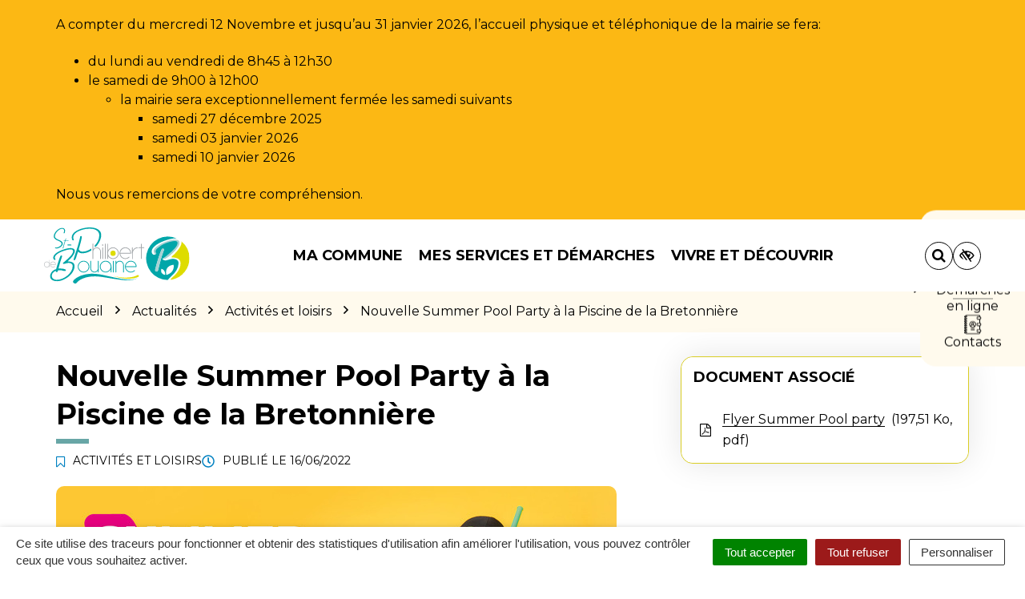

--- FILE ---
content_type: text/html; charset=UTF-8
request_url: https://www.saintphilbertdebouaine.fr/actualite/summer-pool-party-2022-piscine-bretonniere/
body_size: 33719
content:

<!DOCTYPE html>
<html lang="fr-FR">
<head>

	<meta charset="UTF-8">
	<meta http-equiv="X-UA-Compatible" content="IE=edge">
	<meta name="viewport" content="width=device-width, initial-scale=1">

	<link rel="profile" href="http://gmpg.org/xfn/11">
	<link rel="pingback" href="https://www.saintphilbertdebouaine.fr/xmlrpc.php">

			<!-- Global site tag (gtag.js) - Google Analytics -->
<script async src="https://www.googletagmanager.com/gtag/js?id=UA-162434145-1"></script>
<script>
  window.dataLayer = window.dataLayer || [];
  function gtag(){dataLayer.push(arguments);}
  gtag('js', new Date());

  gtag('config', 'UA-162434145-1');
</script>

<!-- Matomo -->
<script>
  var _paq = window._paq = window._paq || [];
  /* tracker methods like "setCustomDimension" should be called before "trackPageView" */
  _paq.push(['trackPageView']);
  _paq.push(['enableLinkTracking']);
  (function() {
    var u="https://terresdemontaigu.matomo.novacity.fr/";
    _paq.push(['setTrackerUrl', u+'matomo.php']);
    _paq.push(['setSiteId', '13']);
    var d=document, g=d.createElement('script'), s=d.getElementsByTagName('script')[0];
    g.async=true; g.src=u+'matomo.js'; s.parentNode.insertBefore(g,s);
  })();
</script>
<!-- End Matomo Code -->
	
	
	<meta name='robots' content='index, follow, max-image-preview:large, max-snippet:-1, max-video-preview:-1' />
	<style>img:is([sizes="auto" i], [sizes^="auto," i]) { contain-intrinsic-size: 3000px 1500px }</style>
	<link rel="canonical" href="https://www.terresdemontaigu.fr/?post_type=news&p=46077" />

	<!-- This site is optimized with the Yoast SEO plugin v25.5 - https://yoast.com/wordpress/plugins/seo/ -->
	<title>Nouvelle Summer Pool Party à la Piscine de la Bretonnière - Saint-Philbert-de-Bouaine</title>
<link data-rocket-preload as="style" href="https://fonts.googleapis.com/css?family=Montserrat%3A100%2C200%2C300%2C400%2C500%2C600%2C700%2C800%2C900%2C100italic%2C200italic%2C300italic%2C400italic%2C500italic%2C600italic%2C700italic%2C800italic%2C900italic&#038;display=swap" rel="preload">
<link href="https://fonts.googleapis.com/css?family=Montserrat%3A100%2C200%2C300%2C400%2C500%2C600%2C700%2C800%2C900%2C100italic%2C200italic%2C300italic%2C400italic%2C500italic%2C600italic%2C700italic%2C800italic%2C900italic&#038;display=swap" media="print" onload="this.media=&#039;all&#039;" rel="stylesheet">
<noscript data-wpr-hosted-gf-parameters=""><link rel="stylesheet" href="https://fonts.googleapis.com/css?family=Montserrat%3A100%2C200%2C300%2C400%2C500%2C600%2C700%2C800%2C900%2C100italic%2C200italic%2C300italic%2C400italic%2C500italic%2C600italic%2C700italic%2C800italic%2C900italic&#038;display=swap"></noscript>
	<meta property="og:locale" content="fr_FR" />
	<meta property="og:type" content="article" />
	<meta property="og:title" content="Nouvelle Summer Pool Party à la Piscine de la Bretonnière - Saint-Philbert-de-Bouaine" />
	<meta property="og:url" content="https://www.saintphilbertdebouaine.fr/actualite/summer-pool-party-piscine-bretonniere/" />
	<meta property="og:site_name" content="Saint-Philbert-de-Bouaine" />
	<meta property="article:modified_time" content="2022-06-30T09:05:45+00:00" />
	<meta property="og:image" content="https://www.saintphilbertdebouaine.fr/wp-content/uploads/sites/11/2022/06/image-2022-summerpoolparty-terres-de-montaigu.jpg" />
	<meta property="og:image:width" content="851" />
	<meta property="og:image:height" content="315" />
	<meta property="og:image:type" content="image/jpeg" />
	<meta name="twitter:card" content="summary_large_image" />
	<meta name="twitter:label1" content="Durée de lecture estimée" />
	<meta name="twitter:data1" content="1 minute" />
	<script type="application/ld+json" class="yoast-schema-graph">{"@context":"https://schema.org","@graph":[{"@type":"WebPage","@id":"https://www.saintphilbertdebouaine.fr/actualite/summer-pool-party-piscine-bretonniere/","url":"https://www.saintphilbertdebouaine.fr/actualite/summer-pool-party-piscine-bretonniere/","name":"Nouvelle Summer Pool Party à la Piscine de la Bretonnière - Saint-Philbert-de-Bouaine","isPartOf":{"@id":"https://www.saintphilbertdebouaine.fr/#website"},"primaryImageOfPage":{"@id":"https://www.saintphilbertdebouaine.fr/actualite/summer-pool-party-piscine-bretonniere/#primaryimage"},"image":{"@id":"https://www.saintphilbertdebouaine.fr/actualite/summer-pool-party-piscine-bretonniere/#primaryimage"},"thumbnailUrl":"https://www.saintphilbertdebouaine.fr/wp-content/uploads/sites/11/2022/06/d00b386382dc4ef4a6e9cea02a4322f3.base_.image_.jpg","datePublished":"2022-06-16T08:29:53+00:00","dateModified":"2022-06-30T09:05:45+00:00","breadcrumb":{"@id":"https://www.saintphilbertdebouaine.fr/actualite/summer-pool-party-piscine-bretonniere/#breadcrumb"},"inLanguage":"fr-FR","potentialAction":[{"@type":"ReadAction","target":["https://www.saintphilbertdebouaine.fr/actualite/summer-pool-party-piscine-bretonniere/"]}]},{"@type":"ImageObject","inLanguage":"fr-FR","@id":"https://www.saintphilbertdebouaine.fr/actualite/summer-pool-party-piscine-bretonniere/#primaryimage","url":"https://www.saintphilbertdebouaine.fr/wp-content/uploads/sites/11/2022/06/d00b386382dc4ef4a6e9cea02a4322f3.base_.image_.jpg","contentUrl":"https://www.saintphilbertdebouaine.fr/wp-content/uploads/sites/11/2022/06/d00b386382dc4ef4a6e9cea02a4322f3.base_.image_.jpg","width":700,"height":368,"caption":"Summer pool party 2022"},{"@type":"BreadcrumbList","@id":"https://www.saintphilbertdebouaine.fr/actualite/summer-pool-party-piscine-bretonniere/#breadcrumb","itemListElement":[{"@type":"ListItem","position":1,"name":"Accueil","item":"https://www.saintphilbertdebouaine.fr/"},{"@type":"ListItem","position":2,"name":"Actualités","item":"https://www.saintphilbertdebouaine.fr/actualite/"},{"@type":"ListItem","position":3,"name":"Soirée Summer Pool Party à la Piscine de la Bretonnière"}]},{"@type":"WebSite","@id":"https://www.saintphilbertdebouaine.fr/#website","url":"https://www.saintphilbertdebouaine.fr/","name":"Saint-Philbert-de-Bouaine","description":"","potentialAction":[{"@type":"SearchAction","target":{"@type":"EntryPoint","urlTemplate":"https://www.saintphilbertdebouaine.fr/?s={search_term_string}"},"query-input":{"@type":"PropertyValueSpecification","valueRequired":true,"valueName":"search_term_string"}}],"inLanguage":"fr-FR"}]}</script>
	<!-- / Yoast SEO plugin. -->


<link rel='dns-prefetch' href='//code.jquery.com' />
<link rel='dns-prefetch' href='//maxcdn.bootstrapcdn.com' />
<link rel='dns-prefetch' href='//fonts.googleapis.com' />
<link href='https://fonts.gstatic.com' crossorigin rel='preconnect' />
<link rel="alternate" type="application/rss+xml" title="Saint-Philbert-de-Bouaine &raquo; Flux" href="https://www.saintphilbertdebouaine.fr/feed/" />
<link data-minify="1" rel='stylesheet' id='comarquage-css' href='https://www.saintphilbertdebouaine.fr/wp-content/cache/min/11/wp-content/plugins/co-marquage-service-public/assets/css/comarquage.css?ver=1758289074'  media='all' />
<style id='wp-emoji-styles-inline-css' type='text/css'>

	img.wp-smiley, img.emoji {
		display: inline !important;
		border: none !important;
		box-shadow: none !important;
		height: 1em !important;
		width: 1em !important;
		margin: 0 0.07em !important;
		vertical-align: -0.1em !important;
		background: none !important;
		padding: 0 !important;
	}
</style>
<link rel='stylesheet' id='wp-block-library-css' href='https://www.saintphilbertdebouaine.fr/wp-includes/css/dist/block-library/style.min.css?ver=1753132456'  media='all' />
<style id='classic-theme-styles-inline-css' type='text/css'>
/*! This file is auto-generated */
.wp-block-button__link{color:#fff;background-color:#32373c;border-radius:9999px;box-shadow:none;text-decoration:none;padding:calc(.667em + 2px) calc(1.333em + 2px);font-size:1.125em}.wp-block-file__button{background:#32373c;color:#fff;text-decoration:none}
</style>
<style id='global-styles-inline-css' type='text/css'>
:root{--wp--preset--aspect-ratio--square: 1;--wp--preset--aspect-ratio--4-3: 4/3;--wp--preset--aspect-ratio--3-4: 3/4;--wp--preset--aspect-ratio--3-2: 3/2;--wp--preset--aspect-ratio--2-3: 2/3;--wp--preset--aspect-ratio--16-9: 16/9;--wp--preset--aspect-ratio--9-16: 9/16;--wp--preset--color--black: #000000;--wp--preset--color--cyan-bluish-gray: #abb8c3;--wp--preset--color--white: #ffffff;--wp--preset--color--pale-pink: #f78da7;--wp--preset--color--vivid-red: #cf2e2e;--wp--preset--color--luminous-vivid-orange: #ff6900;--wp--preset--color--luminous-vivid-amber: #fcb900;--wp--preset--color--light-green-cyan: #7bdcb5;--wp--preset--color--vivid-green-cyan: #00d084;--wp--preset--color--pale-cyan-blue: #8ed1fc;--wp--preset--color--vivid-cyan-blue: #0693e3;--wp--preset--color--vivid-purple: #9b51e0;--wp--preset--gradient--vivid-cyan-blue-to-vivid-purple: linear-gradient(135deg,rgba(6,147,227,1) 0%,rgb(155,81,224) 100%);--wp--preset--gradient--light-green-cyan-to-vivid-green-cyan: linear-gradient(135deg,rgb(122,220,180) 0%,rgb(0,208,130) 100%);--wp--preset--gradient--luminous-vivid-amber-to-luminous-vivid-orange: linear-gradient(135deg,rgba(252,185,0,1) 0%,rgba(255,105,0,1) 100%);--wp--preset--gradient--luminous-vivid-orange-to-vivid-red: linear-gradient(135deg,rgba(255,105,0,1) 0%,rgb(207,46,46) 100%);--wp--preset--gradient--very-light-gray-to-cyan-bluish-gray: linear-gradient(135deg,rgb(238,238,238) 0%,rgb(169,184,195) 100%);--wp--preset--gradient--cool-to-warm-spectrum: linear-gradient(135deg,rgb(74,234,220) 0%,rgb(151,120,209) 20%,rgb(207,42,186) 40%,rgb(238,44,130) 60%,rgb(251,105,98) 80%,rgb(254,248,76) 100%);--wp--preset--gradient--blush-light-purple: linear-gradient(135deg,rgb(255,206,236) 0%,rgb(152,150,240) 100%);--wp--preset--gradient--blush-bordeaux: linear-gradient(135deg,rgb(254,205,165) 0%,rgb(254,45,45) 50%,rgb(107,0,62) 100%);--wp--preset--gradient--luminous-dusk: linear-gradient(135deg,rgb(255,203,112) 0%,rgb(199,81,192) 50%,rgb(65,88,208) 100%);--wp--preset--gradient--pale-ocean: linear-gradient(135deg,rgb(255,245,203) 0%,rgb(182,227,212) 50%,rgb(51,167,181) 100%);--wp--preset--gradient--electric-grass: linear-gradient(135deg,rgb(202,248,128) 0%,rgb(113,206,126) 100%);--wp--preset--gradient--midnight: linear-gradient(135deg,rgb(2,3,129) 0%,rgb(40,116,252) 100%);--wp--preset--font-size--small: 13px;--wp--preset--font-size--medium: 20px;--wp--preset--font-size--large: 36px;--wp--preset--font-size--x-large: 42px;--wp--preset--spacing--20: 0.44rem;--wp--preset--spacing--30: 0.67rem;--wp--preset--spacing--40: 1rem;--wp--preset--spacing--50: 1.5rem;--wp--preset--spacing--60: 2.25rem;--wp--preset--spacing--70: 3.38rem;--wp--preset--spacing--80: 5.06rem;--wp--preset--shadow--natural: 6px 6px 9px rgba(0, 0, 0, 0.2);--wp--preset--shadow--deep: 12px 12px 50px rgba(0, 0, 0, 0.4);--wp--preset--shadow--sharp: 6px 6px 0px rgba(0, 0, 0, 0.2);--wp--preset--shadow--outlined: 6px 6px 0px -3px rgba(255, 255, 255, 1), 6px 6px rgba(0, 0, 0, 1);--wp--preset--shadow--crisp: 6px 6px 0px rgba(0, 0, 0, 1);}:where(.is-layout-flex){gap: 0.5em;}:where(.is-layout-grid){gap: 0.5em;}body .is-layout-flex{display: flex;}.is-layout-flex{flex-wrap: wrap;align-items: center;}.is-layout-flex > :is(*, div){margin: 0;}body .is-layout-grid{display: grid;}.is-layout-grid > :is(*, div){margin: 0;}:where(.wp-block-columns.is-layout-flex){gap: 2em;}:where(.wp-block-columns.is-layout-grid){gap: 2em;}:where(.wp-block-post-template.is-layout-flex){gap: 1.25em;}:where(.wp-block-post-template.is-layout-grid){gap: 1.25em;}.has-black-color{color: var(--wp--preset--color--black) !important;}.has-cyan-bluish-gray-color{color: var(--wp--preset--color--cyan-bluish-gray) !important;}.has-white-color{color: var(--wp--preset--color--white) !important;}.has-pale-pink-color{color: var(--wp--preset--color--pale-pink) !important;}.has-vivid-red-color{color: var(--wp--preset--color--vivid-red) !important;}.has-luminous-vivid-orange-color{color: var(--wp--preset--color--luminous-vivid-orange) !important;}.has-luminous-vivid-amber-color{color: var(--wp--preset--color--luminous-vivid-amber) !important;}.has-light-green-cyan-color{color: var(--wp--preset--color--light-green-cyan) !important;}.has-vivid-green-cyan-color{color: var(--wp--preset--color--vivid-green-cyan) !important;}.has-pale-cyan-blue-color{color: var(--wp--preset--color--pale-cyan-blue) !important;}.has-vivid-cyan-blue-color{color: var(--wp--preset--color--vivid-cyan-blue) !important;}.has-vivid-purple-color{color: var(--wp--preset--color--vivid-purple) !important;}.has-black-background-color{background-color: var(--wp--preset--color--black) !important;}.has-cyan-bluish-gray-background-color{background-color: var(--wp--preset--color--cyan-bluish-gray) !important;}.has-white-background-color{background-color: var(--wp--preset--color--white) !important;}.has-pale-pink-background-color{background-color: var(--wp--preset--color--pale-pink) !important;}.has-vivid-red-background-color{background-color: var(--wp--preset--color--vivid-red) !important;}.has-luminous-vivid-orange-background-color{background-color: var(--wp--preset--color--luminous-vivid-orange) !important;}.has-luminous-vivid-amber-background-color{background-color: var(--wp--preset--color--luminous-vivid-amber) !important;}.has-light-green-cyan-background-color{background-color: var(--wp--preset--color--light-green-cyan) !important;}.has-vivid-green-cyan-background-color{background-color: var(--wp--preset--color--vivid-green-cyan) !important;}.has-pale-cyan-blue-background-color{background-color: var(--wp--preset--color--pale-cyan-blue) !important;}.has-vivid-cyan-blue-background-color{background-color: var(--wp--preset--color--vivid-cyan-blue) !important;}.has-vivid-purple-background-color{background-color: var(--wp--preset--color--vivid-purple) !important;}.has-black-border-color{border-color: var(--wp--preset--color--black) !important;}.has-cyan-bluish-gray-border-color{border-color: var(--wp--preset--color--cyan-bluish-gray) !important;}.has-white-border-color{border-color: var(--wp--preset--color--white) !important;}.has-pale-pink-border-color{border-color: var(--wp--preset--color--pale-pink) !important;}.has-vivid-red-border-color{border-color: var(--wp--preset--color--vivid-red) !important;}.has-luminous-vivid-orange-border-color{border-color: var(--wp--preset--color--luminous-vivid-orange) !important;}.has-luminous-vivid-amber-border-color{border-color: var(--wp--preset--color--luminous-vivid-amber) !important;}.has-light-green-cyan-border-color{border-color: var(--wp--preset--color--light-green-cyan) !important;}.has-vivid-green-cyan-border-color{border-color: var(--wp--preset--color--vivid-green-cyan) !important;}.has-pale-cyan-blue-border-color{border-color: var(--wp--preset--color--pale-cyan-blue) !important;}.has-vivid-cyan-blue-border-color{border-color: var(--wp--preset--color--vivid-cyan-blue) !important;}.has-vivid-purple-border-color{border-color: var(--wp--preset--color--vivid-purple) !important;}.has-vivid-cyan-blue-to-vivid-purple-gradient-background{background: var(--wp--preset--gradient--vivid-cyan-blue-to-vivid-purple) !important;}.has-light-green-cyan-to-vivid-green-cyan-gradient-background{background: var(--wp--preset--gradient--light-green-cyan-to-vivid-green-cyan) !important;}.has-luminous-vivid-amber-to-luminous-vivid-orange-gradient-background{background: var(--wp--preset--gradient--luminous-vivid-amber-to-luminous-vivid-orange) !important;}.has-luminous-vivid-orange-to-vivid-red-gradient-background{background: var(--wp--preset--gradient--luminous-vivid-orange-to-vivid-red) !important;}.has-very-light-gray-to-cyan-bluish-gray-gradient-background{background: var(--wp--preset--gradient--very-light-gray-to-cyan-bluish-gray) !important;}.has-cool-to-warm-spectrum-gradient-background{background: var(--wp--preset--gradient--cool-to-warm-spectrum) !important;}.has-blush-light-purple-gradient-background{background: var(--wp--preset--gradient--blush-light-purple) !important;}.has-blush-bordeaux-gradient-background{background: var(--wp--preset--gradient--blush-bordeaux) !important;}.has-luminous-dusk-gradient-background{background: var(--wp--preset--gradient--luminous-dusk) !important;}.has-pale-ocean-gradient-background{background: var(--wp--preset--gradient--pale-ocean) !important;}.has-electric-grass-gradient-background{background: var(--wp--preset--gradient--electric-grass) !important;}.has-midnight-gradient-background{background: var(--wp--preset--gradient--midnight) !important;}.has-small-font-size{font-size: var(--wp--preset--font-size--small) !important;}.has-medium-font-size{font-size: var(--wp--preset--font-size--medium) !important;}.has-large-font-size{font-size: var(--wp--preset--font-size--large) !important;}.has-x-large-font-size{font-size: var(--wp--preset--font-size--x-large) !important;}
:where(.wp-block-post-template.is-layout-flex){gap: 1.25em;}:where(.wp-block-post-template.is-layout-grid){gap: 1.25em;}
:where(.wp-block-columns.is-layout-flex){gap: 2em;}:where(.wp-block-columns.is-layout-grid){gap: 2em;}
:root :where(.wp-block-pullquote){font-size: 1.5em;line-height: 1.6;}
</style>
<link data-minify="1" rel='stylesheet' id='nova-cookies-css' href='https://www.saintphilbertdebouaine.fr/wp-content/cache/min/11/wp-content/plugins/nova-cookies/public/css/nova-cookies.css?ver=1758289074'  media='all' />
<link data-minify="1" rel='stylesheet' id='novacity-photoswipe-lib-css' href='https://www.saintphilbertdebouaine.fr/wp-content/cache/min/11/wp-content/themes/novacity/libs/photo-swipe/lib/photoswipe.css?ver=1758289074'  media='all' />
<link data-minify="1" rel='stylesheet' id='novacity-photoswipe-default-skin-css' href='https://www.saintphilbertdebouaine.fr/wp-content/cache/min/11/wp-content/themes/novacity/libs/photo-swipe/lib/default-skin/default-skin.css?ver=1758289074'  media='all' />
<link rel='stylesheet' id='searchwp-live-search-css' href='https://www.saintphilbertdebouaine.fr/wp-content/plugins/searchwp-live-ajax-search/assets/styles/style.min.css?ver=1.8.6'  media='all' />
<style id='searchwp-live-search-inline-css' type='text/css'>
.searchwp-live-search-result .searchwp-live-search-result--title a {
  font-size: 16px;
}
.searchwp-live-search-result .searchwp-live-search-result--price {
  font-size: 14px;
}
.searchwp-live-search-result .searchwp-live-search-result--add-to-cart .button {
  font-size: 14px;
}

</style>
<link rel='stylesheet' id='searchwp-forms-css' href='https://www.saintphilbertdebouaine.fr/wp-content/plugins/searchwp/assets/css/frontend/search-forms.min.css?ver=4.5.5'  media='all' />
<link data-minify="1" rel='stylesheet' id='font-awesome-css' href='https://www.saintphilbertdebouaine.fr/wp-content/cache/min/11/font-awesome/4.7.0/css/font-awesome.min.css?ver=1758289074'  media='all' />
<link data-minify="1" rel='stylesheet' id='owl-carousel-css' href='https://www.saintphilbertdebouaine.fr/wp-content/cache/min/11/wp-content/themes/novacity/assets/libs/owl.carousel/dist/assets/owl.carousel.css?ver=1758289074'  media='all' />
<link data-minify="1" rel='stylesheet' id='citeo-utilities-css' href='https://www.saintphilbertdebouaine.fr/wp-content/cache/min/11/wp-content/themes/novacity/assets/css/citeo.utilities.css?ver=1758289074'  media='all' />
<link data-minify="1" rel='stylesheet' id='leaflet-css' href='https://www.saintphilbertdebouaine.fr/wp-content/cache/min/11/wp-content/plugins/novacity-osm-front/public/libs/leaflet/leaflet.css?ver=1758289074'  media='screen' />
<link data-minify="1" rel='stylesheet' id='leaflet-markercluster-css' href='https://www.saintphilbertdebouaine.fr/wp-content/cache/min/11/wp-content/plugins/novacity-osm-front/public/libs/Leaflet.markercluster/MarkerCluster.css?ver=1758289074'  media='screen' />
<link data-minify="1" rel='stylesheet' id='leaflet-markercluster-default-css' href='https://www.saintphilbertdebouaine.fr/wp-content/cache/min/11/wp-content/plugins/novacity-osm-front/public/libs/Leaflet.markercluster/MarkerCluster.Default.css?ver=1758289074'  media='screen' />
<link data-minify="1" rel='stylesheet' id='novacity-osm-front-css' href='https://www.saintphilbertdebouaine.fr/wp-content/cache/min/11/wp-content/plugins/novacity-osm-front/public/css/novacity-osm-front.css?ver=1758289074'  media='screen' />
<link data-minify="1" rel='stylesheet' id='AccessConfig-css' href='https://www.saintphilbertdebouaine.fr/wp-content/cache/min/11/wp-content/themes/ville-2025/assets/libs/AccessConfig/css/accessconfig.min.css?ver=1758289074'  media='screen' />
<link data-minify="1" rel='stylesheet' id='starter-theme-css' href='https://www.saintphilbertdebouaine.fr/wp-content/cache/min/11/wp-content/themes/ville-2025/assets/css/theme.css?ver=1758289075'  media='all' />
<style id='starter-theme-inline-css' type='text/css'>
		    						.summary-list .summary-list-link::before,
					.summary-list .summary-list-item::before,
					.bg-primary,
					.section-networks .section-content > ul > li > a,
					.thumbnail-tags::after,
					.section-events-search .panel,
					.panel-heading,
					.section-access-large .access,
					.layout-footer,
					.owl-dot.active span, .owl-dot:hover span,
					.panel-group .panel-title a.active::after,
					a.fm-textline:after {
						background-color: #d9cd25;
					}
					.section-access-col .access:active .access-icon > svg, .section-access-col .access:focus .access-icon > svg, .section-access-col .access:hover .access-icon > svg {
						color: #d9cd25;
					}
					.section-access-large .access-title,
					.section-networks .section-content > ul > li > a {
						color: #000					}
					.section-networks .section-content > ul > li > a {
						box-shadow: 0 0 0 8px rgba(217, 205, 37, .5);
					}
					.section-networks .section-content > ul > li > a:hover {
						box-shadow: 0 0 0 1px #d9cd25;
					}
					.section-networks .section-content > ul > li > a:hover {
						color: #000;
					}
					svg [fill="#0081c1"] {
						fill: #d9cd25;
					}
					.panel-group .panel-title a:active, .panel-group .panel-title a:focus, .panel-group .panel-title a:hover,
					.panel-group .panel-title a.active {
    					border-bottom-color: #d9cd25;
					}
					.panel-article,
					.line:active, .line:focus, .line:hover {
						border-color: #d9cd25;
					}
					.related-testimonials .portrait blockquote {
						border-left: #d9cd25;
					}
				
		    						.thumbnail-image,
					.publication-image,
					.portrait-image,
					.section-territory .section-image,
					.thumbnail-listing .thumbnail-title::before,
					.procedure-title::after,
					.related-content-title::after,
					.article-title::after,
					.page-title::after,
					.bg-secondary,
					h1.wp-block-heading::after, h2.wp-block-heading::after, h3.wp-block-heading::after, h4.wp-block-heading::after, h5.wp-block-heading::after, h6.wp-block-heading::after, .article-content > h1::after, .article-content > h2::after, .article-content > h3::after, .article-content > h4::after, .article-content > h5::after, .article-content > h6::after,
					.modal-title::after,
					.page-section-title::after,
					.layout-navigation .navbar-nav > li > a::after,
					.section-title::after,
					.thumbnail:active .thumbnail-tags::after, .thumbnail:focus .thumbnail-tags::after, .thumbnail:hover .thumbnail-tags::after,
					.section-medias .thumbnail-icon::after,
					.back-to-top a:active, .back-to-top a:focus, .back-to-top a:hover,
					.section-contactinfo .title::after {
						background-color: #68A6A6;
					}
					.procedure-icon,
					.back-to-top a,
					.back-to-top a:active, .back-to-top a:focus, .back-to-top a:hover,
					.wp-block-well, .well, .wp-block-verse {
						border-color: #68A6A6;
					}
					.back-to-top a:active, .back-to-top a:focus, .back-to-top a:hover {
						color: #000					}
					svg [fill="#EC6550"] {
						fill: #68A6A6;
					}
					svg [stroke="#EC6550"] {
						stroke: #68A6A6;
					}
				

		    
</style>
<link data-minify="1" rel='stylesheet' id='starter-style-css' href='https://www.saintphilbertdebouaine.fr/wp-content/cache/min/11/wp-content/themes/ville-2025/style.css?ver=1762784664'  media='all' />
<noscript></noscript><script data-minify="1"  src="https://www.saintphilbertdebouaine.fr/wp-content/cache/min/11/jquery-1.12.4.min.js?ver=1758289075" id="jquery-js"></script>
<script  src="https://www.saintphilbertdebouaine.fr/wp-content/plugins/nova-cookies/public/libs/tarteaucitron.js/tarteaucitron.js?ver=1.5.5" id="tarteaucitron.js-js"></script>
<script data-minify="1"  src="https://www.saintphilbertdebouaine.fr/wp-content/cache/min/11/wp-content/plugins/nova-cookies/public/libs/tarteaucitron.js/lang/tarteaucitron.fr.js?ver=1758289075" id="tarteaucitron.fr.js-js"></script>
<script data-minify="1"  src="https://www.saintphilbertdebouaine.fr/wp-content/cache/min/11/wp-content/plugins/nova-cookies/public/libs/tarteaucitron.js/tarteaucitron.services.js?ver=1758289075" id="tarteaucitron.services.js-js"></script>
<script  src="https://www.saintphilbertdebouaine.fr/wp-content/themes/novacity/libs/photo-swipe/lib/photoswipe.min.js?ver=4.1.1.1" id="novacity-photoswipe-lib-js"></script>
<script  src="https://www.saintphilbertdebouaine.fr/wp-content/themes/novacity/libs/photo-swipe/lib/photoswipe-ui-default.min.js?ver=4.1.1.1" id="novacity-photoswipe-ui-default-js"></script>
<script data-minify="1"  src="https://www.saintphilbertdebouaine.fr/wp-content/cache/min/11/wp-content/themes/novacity/libs/photo-swipe/js/photoswipe.js?ver=1758289075" id="novacity-photoswipe-js"></script>
<link rel="https://api.w.org/" href="https://www.saintphilbertdebouaine.fr/wp-json/" /><link rel="alternate" title="JSON" type="application/json" href="https://www.saintphilbertdebouaine.fr/wp-json/wp/v2/news/6345" /><link rel="EditURI" type="application/rsd+xml" title="RSD" href="https://www.saintphilbertdebouaine.fr/xmlrpc.php?rsd" />
<link rel='shortlink' href='https://www.saintphilbertdebouaine.fr/?p=6345' />
<link rel="alternate" title="oEmbed (JSON)" type="application/json+oembed" href="https://www.saintphilbertdebouaine.fr/wp-json/oembed/1.0/embed?url=https%3A%2F%2Fwww.saintphilbertdebouaine.fr%2Factualite%2Fsummer-pool-party-2022-piscine-bretonniere%2F" />
<link rel="alternate" title="oEmbed (XML)" type="text/xml+oembed" href="https://www.saintphilbertdebouaine.fr/wp-json/oembed/1.0/embed?url=https%3A%2F%2Fwww.saintphilbertdebouaine.fr%2Factualite%2Fsummer-pool-party-2022-piscine-bretonniere%2F&#038;format=xml" />
<meta name="generator" content="Redux 4.5.7" /><style type="text/css">.broken_link, a.broken_link {
	text-decoration: line-through;
}</style><link rel="icon" href="https://www.saintphilbertdebouaine.fr/wp-content/uploads/sites/11/2024/10/cropped-favicon-saint-philbert-de-bouaine-32x32.png" sizes="32x32" />
<link rel="icon" href="https://www.saintphilbertdebouaine.fr/wp-content/uploads/sites/11/2024/10/cropped-favicon-saint-philbert-de-bouaine-192x192.png" sizes="192x192" />
<link rel="apple-touch-icon" href="https://www.saintphilbertdebouaine.fr/wp-content/uploads/sites/11/2024/10/cropped-favicon-saint-philbert-de-bouaine-180x180.png" />
<meta name="msapplication-TileImage" content="https://www.saintphilbertdebouaine.fr/wp-content/uploads/sites/11/2024/10/cropped-favicon-saint-philbert-de-bouaine-270x270.png" />
<style id="theme_options-dynamic-css" title="dynamic-css" class="redux-options-output">body, .tooltip, .popover, .infowindow{font-family:Montserrat;}.alert, body .gform_wrapper div.validation_error, .article-date, body .gform_wrapper .gf_progressbar_wrapper h3.gf_progressbar_title, body .gform_wrapper .gf_progressbar .gf_progressbar_percentage span, legend, label, legend, .form-control, body .gform_wrapper .gform_body .ginput_container .file-input-name, body .gform_wrapper .gform_body .ginput_container .multiselect, body .gform_wrapper .gform_body .ginput_container input:not([type=radio]):not([type=checkbox]):not([type=submit]):not([type=button]):not([type=image]):not([type=file]), body .gform_wrapper .gform_body .ginput_container select, body .gform_wrapper .gform_body .ginput_container textarea, .mailster-form .mailster-wrapper .input, .article-intro, .article .lead, .btn, body .gform_wrapper .gform_footer .button, body .gform_wrapper .gform_page_footer .button, .mailster-form .mailster-submit-wrapper .button, .page-title, .section-title, .article-title, .page-content-section-title, .article-title, .article-content h1, .article-content h2, .article-content h3, .article-content h4, .article-content h5, .article-content h6, .article-content .h1, .article-content .h2, .article-content .h3, .article-content .h4, .article-content .h5, .article-content .h6, .infowindow-title, .layout-navigation .navbar-nav > li > a, .line-title, .owl-carousel-large .owl-title, .page-content-section-title, .panel-title, .portrait-title, .publication-title, .section-title, .shortline-title, .thumbnail-title{font-family:Montserrat;}</style><noscript><style id="rocket-lazyload-nojs-css">.rll-youtube-player, [data-lazy-src]{display:none !important;}</style></noscript>
	
	
	<link rel="stylesheet" type="text/css" media="print" href="https://www.saintphilbertdebouaine.fr/wp-content/themes/novacity/print.css" />

	
<meta name="generator" content="WP Rocket 3.20.3" data-wpr-features="wpr_minify_js wpr_lazyload_images wpr_lazyload_iframes wpr_minify_css wpr_desktop" /></head><body class="wp-singular news-template-default single single-news postid-6345 wp-theme-novacity wp-child-theme-ville-2025">

	
	<div id="section-alert" class="section-alert">
		<div class="alert alert-warning" role="alert">
			<div class="container">
				<div class="alert-content">
					<p>A compter du mercredi 12 Novembre et jusqu&#8217;au 31 janvier 2026, l&#8217;accueil physique et téléphonique de la mairie se fera:</p>
<ul>
<li>du lundi au vendredi de 8h45 à 12h30</li>
<li>le samedi de 9h00 à 12h00
<ul>
<li>la mairie sera exceptionnellement fermée les samedi suivants
<ul>
<li>samedi 27 décembre 2025</li>
<li>samedi 03 janvier 2026</li>
<li>samedi 10 janvier 2026</li>
</ul>
</li>
</ul>
</li>
</ul>
<p>Nous vous remercions de votre compréhension.</p>
				</div>
			</div>
		</div>
	</div>

	<div class="layout-container">

	<header id="header" class="layout-header" aria-label="En-tête" role="banner">

		<nav class="nav nav-skip-link">
			<ul>
				<li><a class="screen-reader-text" href="#navigation">Aller à la navigation</a></i>
				<li><a class="screen-reader-text" href="#main">Aller au contenu</a></i>
				<li><a class="screen-reader-text" href="#footer">Aller au pied de page</a></i>
			</ul>
		</nav>

		<div class="section-headinfo">

	<div class="navbar">
		<div class="container">

			<div class="navbar-header">

									<a class="navbar-brand" href="https://www.saintphilbertdebouaine.fr/">
				
							<img class="img-responsive" src="data:image/svg+xml,%3Csvg%20xmlns='http://www.w3.org/2000/svg'%20viewBox='0%200%20300%20300'%3E%3C/svg%3E" alt="Logo Saint-Philbert-de-Bouaine"
	width="300" height="300"
 data-lazy-src="https://www.saintphilbertdebouaine.fr/wp-content/uploads/sites/11/2019/03/logo-saint-philbert-de-bouaine.svg"	><noscript><img class="img-responsive" src="https://www.saintphilbertdebouaine.fr/wp-content/uploads/sites/11/2019/03/logo-saint-philbert-de-bouaine.svg" alt="Logo Saint-Philbert-de-Bouaine"
	width="300" height="300"
	></noscript>
	
									</a>
				
									<button type="button" class="navbar-access" data-toggle="modal" data-target="#modal_access">

						<div class="icon">
							<svg aria-hidden="true" focusable="false" class="icon-access ni" width="29" height="24" viewBox="0 0 29 24" fill="none" xmlns="http://www.w3.org/2000/svg">
<path d="M27.6779 2.30732L0.731575 0.349356C0.545747 0.335832 0.407587 0.437905 0.339684 0.601107C0.287657 0.802811 0.328575 1.01129 0.491777 1.07919L12.1827 9.10247L9.54509 23.0342C9.53156 23.22 9.61098 23.4126 9.77419 23.4806C9.84446 23.5417 9.97589 23.5326 10.0914 23.4849C10.1685 23.4532 10.207 23.4373 10.2296 23.3829L27.9637 3.00065C28.086 2.86008 28.1154 2.71275 28.0519 2.5587C27.9884 2.40464 27.8252 2.33667 27.6779 2.30732ZM10.6526 21.6762L13.0869 9.00003C13.1163 8.85271 13.0368 8.6601 12.9121 8.57632L2.25046 1.3004L26.8194 3.06694L10.6526 21.6762Z" fill="black"/>
</svg>
						</div>

						Accès rapides
					</button>
				
			</div>

		</div>
	</div>

</div>

		

<nav id="navigation" class="layout-navigation layout-navigation-fatmenu" data-fatmenu data-mobile-mode-direction="up" data-affix="true" aria-label="Menu principal" role="navigation" tabindex="-1">

    <div id="fm" data-toggle="fatmenu" class="fm" data-mobile-breakpoint="1200">

        <div class="navbar">
            <div class="container">

                <div class="navbar-header">

                                            <a class="navbar-brand" href="https://www.saintphilbertdebouaine.fr/">
                    
                            	<img class="img-responsive" src="data:image/svg+xml,%3Csvg%20xmlns='http://www.w3.org/2000/svg'%20viewBox='0%200%20300%20300'%3E%3C/svg%3E" alt="Logo Saint-Philbert-de-Bouaine"
	width="300" height="300"
 data-lazy-src="https://www.saintphilbertdebouaine.fr/wp-content/uploads/sites/11/2019/03/logo-saint-philbert-de-bouaine.svg"	><noscript><img class="img-responsive" src="https://www.saintphilbertdebouaine.fr/wp-content/uploads/sites/11/2019/03/logo-saint-philbert-de-bouaine.svg" alt="Logo Saint-Philbert-de-Bouaine"
	width="300" height="300"
	></noscript>
	
                                            </a>
                    
                </div>

                <div class="collapse navbar-collapse navbar-ex1-collapse">

                    
                    <ul class="nav navbar-nav navbar-right">

                                                                                <li class="menu-item-933" id="menu-item-933">
                                                                    <a href="#layer-933" class="fm-trigger">Ma commune</a>
                                                            </li>
                                                                                <li class="menu-item-951" id="menu-item-951">
                                                                    <a href="#layer-951" class="fm-trigger">Mes services et démarches</a>
                                                            </li>
                                                                                <li class="menu-item-1056" id="menu-item-1056">
                                                                    <a href="#layer-1056" class="fm-trigger">Vivre et découvrir</a>
                                                            </li>
                        
                    </ul>

                </div>

                <div class="navbar-right">

                    <button type="button" class="navbar-toggle" data-toggle="collapse" data-target=".navbar-ex1-collapse">
                        <span class="icon-bar"></span>
                        <span class="icon-bar"></span>
                        <span class="icon-bar"></span>
                        <span class="text">Menu</span>
                    </button>

                    <button type="button" class="navbar-search" data-toggle="modal" data-target="#modal_search_fullscreen">
                        <span class="icon"><i class="fa fa-search"></i></span>
                        <span class="text / hidden-lg">Rechercher</span>
                    </button>

                    <div id="accessconfig" data-accessconfig-buttonname data-accessconfig-params='{ "Prefix" : "a42-ac", "ContainerClass" : "","ModalCloseButton" : "","ModalTitle" : "","FormFieldset" : "","FormFieldsetLegend" : "","FormRadio" : ""}' aria-label="Ouvrir les paramètres d'accessibilité">
                        <button id="a42-ac-button" class="navbar-access" data-accessconfig-button="true">
                            <span class="icon"><svg aria-hidden="true" focusable="false" class="icon-eyes ni" width="15" height="13" viewBox="0 0 15 13" xmlns="http://www.w3.org/2000/svg">
    <path d="M14.3889 5.88122C12.9751 3.45184 10.338 1.82811 7.33354 1.82811C6.54511 1.82811 5.78201 1.93983 5.05979 2.1488L3.72243 0.129991C3.62713 -0.00785495 3.43951 -0.041396 3.30334 0.0550884L2.8104 0.404412C2.67423 0.500897 2.6411 0.69092 2.73642 0.828766L3.89295 2.58577C2.41714 3.27132 1.13439 4.40932 0.278155 5.88122C0.168935 6.06868 0.111328 6.28234 0.111328 6.49999C0.111328 6.71763 0.168935 6.9313 0.278155 7.11876C1.18469 8.67647 2.59421 9.90309 4.2814 10.5825L1.38147 6.38827C1.65608 5.93661 1.98094 5.51832 2.34968 5.14162L6.48894 11.1287C6.98534 11.1809 7.51337 11.1841 7.97075 11.1472L3.27126 4.34968C3.68489 4.05288 4.12931 3.80273 4.59662 3.60368L4.60514 3.61612L10.9446 12.87C11.0399 13.0079 11.2276 13.0414 11.3637 12.9449L11.8567 12.5956C11.9928 12.4991 12.026 12.3091 11.9307 12.1712L10.7741 10.4142C12.2893 9.71038 13.5531 8.5551 14.3889 7.11876C14.4982 6.9313 14.5558 6.71763 14.5558 6.49999C14.5558 6.28234 14.4982 6.06868 14.3889 5.88122ZM10.0707 9.39655L9.40391 8.43196C10.7586 7.38211 11.1143 5.52126 10.3428 4.06147V4.06249C10.3428 4.84782 9.71411 5.48436 8.93847 5.48436C8.16284 5.48436 7.53415 4.84782 7.53415 4.06249C7.53415 3.67731 7.68562 3.32819 7.93138 3.072C10.2505 3.26852 12.2446 4.59747 13.3521 6.49999C12.6048 7.78399 11.4535 8.80698 10.0707 9.39655Z" stroke-width="0"/>
</svg></span>
                            <span class="text / hidden-lg">Accessibilité</span>
                        </button>
                    </div>

                </div>

            </div>
        </div>

        
            <div class="fm-breadcrumb">
                <div class="container">
                    <ul></ul>
                </div>
            </div>

            <div class="fm-subnav">
                <div class="fm-wrapper">
                    
                        
                                                <div class="fm-group">

                                                                                                                            <div id="layer-933" class="fm-layer layer-933">
                                                                                <div class="container">
                                            <div class="row">
                                                                                                <ul class="fm-textlines">

                                                    
                                                        
                                                        <li class="col-xs-12 col-lg-4 menu-item-934" id="menu-item-934">
                                                                                                                            <a href="https://www.saintphilbertdebouaine.fr/ma-commune/presentation-de-la-commune/" class="fm-textline"><span class="fm-textline-title">Présentation de la commune</span></a>
                                                                                                                    </li>

                                                    
                                                        
                                                        <li class="col-xs-12 col-lg-4 menu-item-935" id="menu-item-935">
                                                                                                                            <a href="https://www.saintphilbertdebouaine.fr/ma-commune/histoire-et-patrimoine/" class="fm-textline"><span class="fm-textline-title">Histoire et patrimoine</span></a>
                                                                                                                    </li>

                                                    
                                                        
                                                        <li class="col-xs-12 col-lg-4 menu-item-937" id="menu-item-937">
                                                                                                                            <a href="#layer-937" class="fm-trigger fm-textline">
                                                                    <span class="fm-textline-title">Conseil municipal</span>
                                                                    <!-- <i class="fa fa-angle-right"></i> -->
                                                                </a>
                                                                                                                    </li>

                                                    
                                                        
                                                        <li class="col-xs-12 col-lg-4 menu-item-1850" id="menu-item-1850">
                                                                                                                            <a href="#layer-1850" class="fm-trigger fm-textline">
                                                                    <span class="fm-textline-title">Vie municipale</span>
                                                                    <!-- <i class="fa fa-angle-right"></i> -->
                                                                </a>
                                                                                                                    </li>

                                                    
                                                        
                                                        <li class="col-xs-12 col-lg-4 menu-item-950" id="menu-item-950">
                                                                                                                            <a href="https://www.saintphilbertdebouaine.fr/recrutement/" class="fm-textline"><span class="fm-textline-title">Recrutement</span></a>
                                                                                                                    </li>

                                                                                                    </ul>
                                            </div>
                                        </div>
                                    </div>
                                                                                                                                                                                                                                                        <div id="layer-937" class="fm-layer layer-937">
                                                                                <div class="container">
                                            <div class="row">
                                                                                                <ul class="fm-textlines">

                                                    
                                                        
                                                        <li class="col-xs-12 col-lg-4 menu-item-938" id="menu-item-938">
                                                                                                                            <a href="https://www.saintphilbertdebouaine.fr/ma-commune/conseil-municipal/les-elus-municipaux/" class="fm-textline"><span class="fm-textline-title">Les élus municipaux</span></a>
                                                                                                                    </li>

                                                    
                                                        
                                                        <li class="col-xs-12 col-lg-4 menu-item-12451" id="menu-item-12451">
                                                                                                                            <a href="https://www.saintphilbertdebouaine.fr/ma-commune/vie-municipale/affichage-legal-de-la-ville/" class="fm-textline"><span class="fm-textline-title">Calendrier et ordre du jour</span></a>
                                                                                                                    </li>

                                                    
                                                        
                                                        <li class="col-xs-12 col-lg-4 menu-item-12450" id="menu-item-12450">
                                                                                                                            <a href="https://www.saintphilbertdebouaine.fr/ma-commune/vie-municipale/affichage-legal-de-la-ville/" class="fm-textline"><span class="fm-textline-title">Compte-rendus - Délibérations</span></a>
                                                                                                                    </li>

                                                                                                    </ul>
                                            </div>
                                        </div>
                                    </div>
                                                                                                                                                                                                                                                                                                                    <div id="layer-1850" class="fm-layer layer-1850">
                                                                                <div class="container">
                                            <div class="row">
                                                                                                <ul class="fm-textlines">

                                                    
                                                        
                                                        <li class="col-xs-12 col-lg-4 menu-item-6930" id="menu-item-6930">
                                                                                                                            <a href="https://www.saintphilbertdebouaine.fr/ma-commune/vie-municipale/affichage-legal-de-la-ville/" class="fm-textline"><span class="fm-textline-title">Affichage légal de la ville</span></a>
                                                                                                                    </li>

                                                    
                                                        
                                                        <li class="col-xs-12 col-lg-4 menu-item-6931" id="menu-item-6931">
                                                                                                                            <a href="https://www.saintphilbertdebouaine.fr/ma-commune/vie-municipale/affichage-legal-du-ccas/" class="fm-textline"><span class="fm-textline-title">Affichage légal du CCAS</span></a>
                                                                                                                    </li>

                                                    
                                                        
                                                        <li class="col-xs-12 col-lg-4 menu-item-941" id="menu-item-941">
                                                                                                                            <a href="https://www.saintphilbertdebouaine.fr/ma-commune/vie-municipale/budget/" class="fm-textline"><span class="fm-textline-title">Budget</span></a>
                                                                                                                    </li>

                                                    
                                                        
                                                        <li class="col-xs-12 col-lg-4 menu-item-943" id="menu-item-943">
                                                                                                                            <a href="https://www.saintphilbertdebouaine.fr/ma-commune/vie-municipale/elections/" class="fm-textline"><span class="fm-textline-title">Élections</span></a>
                                                                                                                    </li>

                                                    
                                                        
                                                        <li class="col-xs-12 col-lg-4 menu-item-944" id="menu-item-944">
                                                                                                                            <a href="https://www.saintphilbertdebouaine.fr/ma-commune/vie-municipale/services-municipaux/" class="fm-textline"><span class="fm-textline-title">Services municipaux</span></a>
                                                                                                                    </li>

                                                    
                                                        
                                                        <li class="col-xs-12 col-lg-4 menu-item-945" id="menu-item-945">
                                                                                                                            <a href="https://www.saintphilbertdebouaine.fr/ma-commune/vie-municipale/conseil-municipal-des-enfants/" class="fm-textline"><span class="fm-textline-title">Conseil municipal des enfants</span></a>
                                                                                                                    </li>

                                                    
                                                        
                                                        <li class="col-xs-12 col-lg-4 menu-item-949" id="menu-item-949">
                                                                                                                            <a href="https://www.saintphilbertdebouaine.fr/ma-commune/vie-municipale/projets-municipaux/" class="fm-textline"><span class="fm-textline-title">Projets municipaux</span></a>
                                                                                                                    </li>

                                                    
                                                        
                                                        <li class="col-xs-12 col-lg-4 menu-item-3421" id="menu-item-3421">
                                                                                                                            <a href="https://www.saintphilbertdebouaine.fr/ma-commune/vie-municipale/marches-publics/" class="fm-textline"><span class="fm-textline-title">Marchés publics</span></a>
                                                                                                                    </li>

                                                                                                    </ul>
                                            </div>
                                        </div>
                                    </div>
                                                                                                                                                                                                                                                                                                                                                                                                                                                                                                                                                            
                        </div>
                                            
                        
                                                <div class="fm-group">

                                                                                                                            <div id="layer-951" class="fm-layer layer-951">
                                                                                <div class="container">
                                            <div class="row">
                                                                                                <ul class="fm-textlines">

                                                    
                                                        
                                                        <li class="col-xs-12 col-lg-4 menu-item-5790" id="menu-item-5790">
                                                                                                                            <a href="https://www.saintphilbertdebouaine.fr/demarches/" class="fm-textline"><span class="fm-textline-title">Démarches en ligne</span></a>
                                                                                                                    </li>

                                                    
                                                        
                                                        <li class="col-xs-12 col-lg-4 menu-item-952" id="menu-item-952">
                                                                                                                            <a href="https://www.saintphilbertdebouaine.fr/mes-services-et-demarches/nouvel-habitant/" class="fm-textline"><span class="fm-textline-title">Nouvel habitant</span></a>
                                                                                                                    </li>

                                                    
                                                        
                                                        <li class="col-xs-12 col-lg-4 menu-item-953" id="menu-item-953">
                                                                                                                            <a href="#layer-953" class="fm-trigger fm-textline">
                                                                    <span class="fm-textline-title">Petite enfance - enfance - jeunesse</span>
                                                                    <!-- <i class="fa fa-angle-right"></i> -->
                                                                </a>
                                                                                                                    </li>

                                                    
                                                        
                                                        <li class="col-xs-12 col-lg-4 menu-item-966" id="menu-item-966">
                                                                                                                            <a href="#layer-966" class="fm-trigger fm-textline">
                                                                    <span class="fm-textline-title">Personnes âgées</span>
                                                                    <!-- <i class="fa fa-angle-right"></i> -->
                                                                </a>
                                                                                                                    </li>

                                                    
                                                        
                                                        <li class="col-xs-12 col-lg-4 menu-item-2704" id="menu-item-2704">
                                                                                                                            <a href="#layer-2704" class="fm-trigger fm-textline">
                                                                    <span class="fm-textline-title">Mobilité – Transports</span>
                                                                    <!-- <i class="fa fa-angle-right"></i> -->
                                                                </a>
                                                                                                                    </li>

                                                    
                                                        
                                                        <li class="col-xs-12 col-lg-4 menu-item-979" id="menu-item-979">
                                                                                                                            <a href="#layer-979" class="fm-trigger fm-textline">
                                                                    <span class="fm-textline-title">Solidarité – Santé</span>
                                                                    <!-- <i class="fa fa-angle-right"></i> -->
                                                                </a>
                                                                                                                    </li>

                                                    
                                                        
                                                        <li class="col-xs-12 col-lg-4 menu-item-991" id="menu-item-991">
                                                                                                                            <a href="#layer-991" class="fm-trigger fm-textline">
                                                                    <span class="fm-textline-title">Urbanisme – Habitat</span>
                                                                    <!-- <i class="fa fa-angle-right"></i> -->
                                                                </a>
                                                                                                                    </li>

                                                    
                                                        
                                                        <li class="col-xs-12 col-lg-4 menu-item-1030" id="menu-item-1030">
                                                                                                                            <a href="#layer-1030" class="fm-trigger fm-textline">
                                                                    <span class="fm-textline-title">Déchets - Assainissement</span>
                                                                    <!-- <i class="fa fa-angle-right"></i> -->
                                                                </a>
                                                                                                                    </li>

                                                    
                                                        
                                                        <li class="col-xs-12 col-lg-4 menu-item-1048" id="menu-item-1048">
                                                                                                                            <a href="#layer-1048" class="fm-trigger fm-textline">
                                                                    <span class="fm-textline-title">Sécurité - Prévention</span>
                                                                    <!-- <i class="fa fa-angle-right"></i> -->
                                                                </a>
                                                                                                                    </li>

                                                    
                                                        
                                                        <li class="col-xs-12 col-lg-4 menu-item-1052" id="menu-item-1052">
                                                                                                                            <a href="https://www.saintphilbertdebouaine.fr/mes-services-et-demarches/cimetiere/" class="fm-textline"><span class="fm-textline-title">Cimetière</span></a>
                                                                                                                    </li>

                                                    
                                                        
                                                        <li class="col-xs-12 col-lg-4 menu-item-1053" id="menu-item-1053">
                                                                                                                            <a href="https://www.saintphilbertdebouaine.fr/mes-services-et-demarches/salles-communales/" class="fm-textline"><span class="fm-textline-title">Salles communales</span></a>
                                                                                                                    </li>

                                                    
                                                        
                                                        <li class="col-xs-12 col-lg-4 menu-item-1054" id="menu-item-1054">
                                                                                                                            <a href="#layer-1054" class="fm-trigger fm-textline">
                                                                    <span class="fm-textline-title">Entreprises et commerces</span>
                                                                    <!-- <i class="fa fa-angle-right"></i> -->
                                                                </a>
                                                                                                                    </li>

                                                    
                                                        
                                                        <li class="col-xs-12 col-lg-4 menu-item-1055" id="menu-item-1055">
                                                                                                                            <a href="https://www.saintphilbertdebouaine.fr/mes-services-et-demarches/associations/" class="fm-textline"><span class="fm-textline-title">Associations</span></a>
                                                                                                                    </li>

                                                                                                    </ul>
                                            </div>
                                        </div>
                                    </div>
                                                                                                                                                                                                                                                        <div id="layer-953" class="fm-layer layer-953">
                                                                                <div class="container">
                                            <div class="row">
                                                                                                <ul class="fm-textlines">

                                                    
                                                        
                                                        <li class="col-xs-12 col-lg-4 menu-item-954" id="menu-item-954">
                                                                                                                            <a href="https://www.saintphilbertdebouaine.fr/mes-services-et-demarches/petite-enfance-enfance-jeunesse/petite-enfance/" class="fm-textline"><span class="fm-textline-title">Petite enfance</span></a>
                                                                                                                    </li>

                                                    
                                                        
                                                        <li class="col-xs-12 col-lg-4 menu-item-956" id="menu-item-956">
                                                                                                                            <a href="https://www.saintphilbertdebouaine.fr/mes-services-et-demarches/petite-enfance-enfance-jeunesse/offre-scolaire/" class="fm-textline"><span class="fm-textline-title">Offre scolaire</span></a>
                                                                                                                    </li>

                                                    
                                                        
                                                        <li class="col-xs-12 col-lg-4 menu-item-2702" id="menu-item-2702">
                                                                                                                            <a href="https://www.saintphilbertdebouaine.fr/mes-services-et-demarches/petite-enfance-enfance-jeunesse/jeunesse/" class="fm-textline"><span class="fm-textline-title">Jeunesse</span></a>
                                                                                                                    </li>

                                                                                                    </ul>
                                            </div>
                                        </div>
                                    </div>
                                                                                                                                                                                                                                                                                                                    <div id="layer-966" class="fm-layer layer-966">
                                                                                <div class="container">
                                            <div class="row">
                                                                                                <ul class="fm-textlines">

                                                    
                                                        
                                                        <li class="col-xs-12 col-lg-4 menu-item-967" id="menu-item-967">
                                                                                                                            <a href="https://www.saintphilbertdebouaine.fr/mes-services-et-demarches/personnes-agees/residence-personnes-agees/" class="fm-textline"><span class="fm-textline-title">Résidences personnes âgées</span></a>
                                                                                                                    </li>

                                                    
                                                        
                                                        <li class="col-xs-12 col-lg-4 menu-item-968" id="menu-item-968">
                                                                                                                            <a href="https://www.saintphilbertdebouaine.fr/mes-services-et-demarches/personnes-agees/vivre-a-domicile/" class="fm-textline"><span class="fm-textline-title">Vivre à domicile</span></a>
                                                                                                                    </li>

                                                    
                                                        
                                                        <li class="col-xs-12 col-lg-4 menu-item-972" id="menu-item-972">
                                                                                                                            <a href="https://www.saintphilbertdebouaine.fr/mes-services-et-demarches/personnes-agees/activites-et-loisirs-seniors/" class="fm-textline"><span class="fm-textline-title">Activités et loisirs seniors</span></a>
                                                                                                                    </li>

                                                                                                    </ul>
                                            </div>
                                        </div>
                                    </div>
                                                                                                                                                                                                                                                                                                                    <div id="layer-2704" class="fm-layer layer-2704">
                                                                                <div class="container">
                                            <div class="row">
                                                                                                <ul class="fm-textlines">

                                                    
                                                        
                                                        <li class="col-xs-12 col-lg-4 menu-item-2706" id="menu-item-2706">
                                                                                                                            <a href="https://www.saintphilbertdebouaine.fr/mes-services-et-demarches/mobilite-transports/gares-sncf/" class="fm-textline"><span class="fm-textline-title">Gares SNCF</span></a>
                                                                                                                    </li>

                                                    
                                                        
                                                        <li class="col-xs-12 col-lg-4 menu-item-2705" id="menu-item-2705">
                                                                                                                            <a href="https://www.saintphilbertdebouaine.fr/mes-services-et-demarches/mobilite-transports/transports-en-communs-ou-adaptes/" class="fm-textline"><span class="fm-textline-title">Transports en commun ou adaptés</span></a>
                                                                                                                    </li>

                                                    
                                                        
                                                        <li class="col-xs-12 col-lg-4 menu-item-2707" id="menu-item-2707">
                                                                                                                            <a href="https://www.saintphilbertdebouaine.fr/mes-services-et-demarches/mobilite-transports/taxis-location-voiture/" class="fm-textline"><span class="fm-textline-title">Taxis – location en voiture</span></a>
                                                                                                                    </li>

                                                    
                                                        
                                                        <li class="col-xs-12 col-lg-4 menu-item-2709" id="menu-item-2709">
                                                                                                                            <a href="https://www.saintphilbertdebouaine.fr/mes-services-et-demarches/mobilite-transports/karos-covoiturage/" class="fm-textline"><span class="fm-textline-title">Covoiturage</span></a>
                                                                                                                    </li>

                                                    
                                                        
                                                        <li class="col-xs-12 col-lg-4 menu-item-2703" id="menu-item-2703">
                                                                                                                            <a href="https://www.saintphilbertdebouaine.fr/mes-services-et-demarches/mobilite-transports/mobilite-electrique/" class="fm-textline"><span class="fm-textline-title">Mobilité électrique</span></a>
                                                                                                                    </li>

                                                                                                    </ul>
                                            </div>
                                        </div>
                                    </div>
                                                                                                                                                                                                                                                                                                                                                                                                                                            <div id="layer-979" class="fm-layer layer-979">
                                                                                <div class="container">
                                            <div class="row">
                                                                                                <ul class="fm-textlines">

                                                    
                                                        
                                                        <li class="col-xs-12 col-lg-4 menu-item-980" id="menu-item-980">
                                                                                                                            <a href="https://www.saintphilbertdebouaine.fr/mes-services-et-demarches/solidarite-sante/ccas/" class="fm-textline"><span class="fm-textline-title">C.C.A.S. Centre Communal d’Action Sociale</span></a>
                                                                                                                    </li>

                                                    
                                                        
                                                        <li class="col-xs-12 col-lg-4 menu-item-2713" id="menu-item-2713">
                                                                                                                            <a href="https://www.saintphilbertdebouaine.fr/solidarite-sante/solidarite-acces-aux-droits/" class="fm-textline"><span class="fm-textline-title">Solidarité et accès aux droits</span></a>
                                                                                                                    </li>

                                                    
                                                        
                                                        <li class="col-xs-12 col-lg-4 menu-item-2710" id="menu-item-2710">
                                                                                                                            <a href="https://www.saintphilbertdebouaine.fr/solidarite-sante/associations-soutien-groupes-entraide/" class="fm-textline"><span class="fm-textline-title">Associations de soutien et groupes d’entraide</span></a>
                                                                                                                    </li>

                                                    
                                                        
                                                        <li class="col-xs-12 col-lg-4 menu-item-2711" id="menu-item-2711">
                                                                                                                            <a href="https://www.saintphilbertdebouaine.fr/solidarite-sante/se-soigner-a-terres-de-montaigu/" class="fm-textline"><span class="fm-textline-title">Se soigner à Terres de Montaigu</span></a>
                                                                                                                    </li>

                                                    
                                                        
                                                        <li class="col-xs-12 col-lg-4 menu-item-988" id="menu-item-988">
                                                                                                                            <a href="https://www.saintphilbertdebouaine.fr/mes-services-et-demarches/solidarite-sante/professionnels-sante-accompagnement/" class="fm-textline"><span class="fm-textline-title">Professionnels de santé et de l’accompagnement</span></a>
                                                                                                                    </li>

                                                    
                                                        
                                                        <li class="col-xs-12 col-lg-4 menu-item-2712" id="menu-item-2712">
                                                                                                                            <a href="https://www.saintphilbertdebouaine.fr/solidarite-sante/handicap/" class="fm-textline"><span class="fm-textline-title">Etablissements et services pour personnes en situation de handicap </span></a>
                                                                                                                    </li>

                                                                                                    </ul>
                                            </div>
                                        </div>
                                    </div>
                                                                                                                                                                                                                                                                                                                                                                                                                                                                                                        <div id="layer-991" class="fm-layer layer-991">
                                                                                <div class="container">
                                            <div class="row">
                                                                                                <ul class="fm-textlines">

                                                    
                                                        
                                                        <li class="col-xs-12 col-lg-4 menu-item-1028" id="menu-item-1028">
                                                                                                                            <a href="https://www.saintphilbertdebouaine.fr/mes-services-et-demarches/urbanisme-habitat/lotissements-communaux/" class="fm-textline"><span class="fm-textline-title">Lotissements communaux</span></a>
                                                                                                                    </li>

                                                    
                                                        
                                                        <li class="col-xs-12 col-lg-4 menu-item-992" id="menu-item-992">
                                                                                                                            <a href="https://www.saintphilbertdebouaine.fr/mes-services-et-demarches/urbanisme-habitat/procedures-urbanisme/" class="fm-textline"><span class="fm-textline-title">Procédures d’urbanisme</span></a>
                                                                                                                    </li>

                                                    
                                                        
                                                        <li class="col-xs-12 col-lg-4 menu-item-1004" id="menu-item-1004">
                                                                                                                            <a href="https://www.saintphilbertdebouaine.fr/mes-services-et-demarches/urbanisme-habitat/projet-urbanisme/" class="fm-textline"><span class="fm-textline-title">J’ai un projet</span></a>
                                                                                                                    </li>

                                                    
                                                        
                                                        <li class="col-xs-12 col-lg-4 menu-item-1017" id="menu-item-1017">
                                                                                                                            <a href="https://www.saintphilbertdebouaine.fr/mes-services-et-demarches/urbanisme-habitat/taxes-participation-urbanisme/" class="fm-textline"><span class="fm-textline-title">Taxes</span></a>
                                                                                                                    </li>

                                                    
                                                        
                                                        <li class="col-xs-12 col-lg-4 menu-item-1025" id="menu-item-1025">
                                                                                                                            <a href="https://www.saintphilbertdebouaine.fr/mes-services-et-demarches/urbanisme-habitat/faq-urbanisme/" class="fm-textline"><span class="fm-textline-title">FAQ Urbanisme</span></a>
                                                                                                                    </li>

                                                    
                                                        
                                                        <li class="col-xs-12 col-lg-4 menu-item-13186" id="menu-item-13186">
                                                                                                                            <a href="https://www.saintphilbertdebouaine.fr/mes-services-et-demarches/urbanisme-habitat/plan-local-urbanisme-intercommunal-plui/" class="fm-textline"><span class="fm-textline-title">Plan Local d’Urbanisme Intercommunal – PLUI</span></a>
                                                                                                                    </li>

                                                    
                                                        
                                                        <li class="col-xs-12 col-lg-4 menu-item-1024" id="menu-item-1024">
                                                                                                                            <a href="https://www.saintphilbertdebouaine.fr/mes-services-et-demarches/urbanisme-habitat/programme-local-habitat-plh/" class="fm-textline"><span class="fm-textline-title">Programme Local de l’Habitat (PLH)</span></a>
                                                                                                                    </li>

                                                                                                    </ul>
                                            </div>
                                        </div>
                                    </div>
                                                                                                                                                                                                                                                                                                                                                                                                                                                                                                                                                                    <div id="layer-1030" class="fm-layer layer-1030">
                                                                                <div class="container">
                                            <div class="row">
                                                                                                <ul class="fm-textlines">

                                                    
                                                        
                                                        <li class="col-xs-12 col-lg-4 menu-item-1036" id="menu-item-1036">
                                                                                                                            <a href="https://www.saintphilbertdebouaine.fr/mes-services-et-demarches/dechets-assainissement/dechets/" class="fm-textline"><span class="fm-textline-title">Gestion des déchets</span></a>
                                                                                                                    </li>

                                                    
                                                        
                                                        <li class="col-xs-12 col-lg-4 menu-item-12534" id="menu-item-12534">
                                                                                                                            <a href="https://www.saintphilbertdebouaine.fr/mes-services-et-demarches/dechets-assainissement/gestion-de-leau-et-assainissement/" class="fm-textline"><span class="fm-textline-title">Gestion de l’eau et assainissement</span></a>
                                                                                                                    </li>

                                                                                                    </ul>
                                            </div>
                                        </div>
                                    </div>
                                                                                                                                                                                                                                                        <div id="layer-1048" class="fm-layer layer-1048">
                                                                                <div class="container">
                                            <div class="row">
                                                                                                <ul class="fm-textlines">

                                                    
                                                        
                                                        <li class="col-xs-12 col-lg-4 menu-item-2012" id="menu-item-2012">
                                                                                                                            <a href="https://www.saintphilbertdebouaine.fr/mes-services-et-demarches/securite-et-prevention/police-municipale-intercommunale/" class="fm-textline"><span class="fm-textline-title">Police intercommunale</span></a>
                                                                                                                    </li>

                                                    
                                                        
                                                        <li class="col-xs-12 col-lg-4 menu-item-3855" id="menu-item-3855">
                                                                                                                            <a href="https://www.saintphilbertdebouaine.fr/mes-services-et-demarches/securite-et-prevention/operation-tranquillite-vacances-otv/" class="fm-textline"><span class="fm-textline-title">Opération Tranquillité Vacances (OTV)</span></a>
                                                                                                                    </li>

                                                    
                                                        
                                                        <li class="col-xs-12 col-lg-4 menu-item-1049" id="menu-item-1049">
                                                                                                                            <a href="https://www.saintphilbertdebouaine.fr/mes-services-et-demarches/securite-et-prevention/reglementation/" class="fm-textline"><span class="fm-textline-title">Réglementation</span></a>
                                                                                                                    </li>

                                                    
                                                        
                                                        <li class="col-xs-12 col-lg-4 menu-item-1050" id="menu-item-1050">
                                                                                                                            <a href="https://www.saintphilbertdebouaine.fr/mes-services-et-demarches/securite-et-prevention/centre-secours/" class="fm-textline"><span class="fm-textline-title">Centre de secours</span></a>
                                                                                                                    </li>

                                                    
                                                        
                                                        <li class="col-xs-12 col-lg-4 menu-item-1051" id="menu-item-1051">
                                                                                                                            <a href="https://www.saintphilbertdebouaine.fr/mes-services-et-demarches/securite-et-prevention/arretes-municipaux/" class="fm-textline"><span class="fm-textline-title">Arrêtés municipaux</span></a>
                                                                                                                    </li>

                                                                                                    </ul>
                                            </div>
                                        </div>
                                    </div>
                                                                                                                                                                                                                                                                                                                                                                                                                                                                                                                                                                    <div id="layer-1054" class="fm-layer layer-1054">
                                                                                <div class="container">
                                            <div class="row">
                                                                                                <ul class="fm-textlines">

                                                    
                                                        
                                                        <li class="col-xs-12 col-lg-4 menu-item-1077" id="menu-item-1077">
                                                                                                                            <a href="https://www.saintphilbertdebouaine.fr/mes-services-et-demarches/entreprises-et-commerces/le-marche/" class="fm-textline"><span class="fm-textline-title">Le Marché</span></a>
                                                                                                                    </li>

                                                    
                                                        
                                                        <li class="col-xs-12 col-lg-4 menu-item-1078" id="menu-item-1078">
                                                                                                                            <a href="https://www.saintphilbertdebouaine.fr/mes-services-et-demarches/entreprises-et-commerces/annuaire-des-entreprises/" class="fm-textline"><span class="fm-textline-title">Annuaire des entreprises</span></a>
                                                                                                                    </li>

                                                    
                                                        
                                                        <li class="col-xs-12 col-lg-4 menu-item-2720" id="menu-item-2720">
                                                                                                                            <a href="https://www.terresdemontaigu.fr/entreprendre/" class="fm-textline"><span class="fm-textline-title">Entreprendre à Terres de Montaigu</span></a>
                                                                                                                    </li>

                                                    
                                                        
                                                        <li class="col-xs-12 col-lg-4 menu-item-1045" id="menu-item-1045">
                                                                                                                            <a href="https://www.saintphilbertdebouaine.fr/mes-services-et-demarches/dechets-assainissement/reglement-local-de-publicite-intercommunal-rlpi/" class="fm-textline"><span class="fm-textline-title">Règlement Local de Publicité intercommunal (RLPI)</span></a>
                                                                                                                    </li>

                                                                                                    </ul>
                                            </div>
                                        </div>
                                    </div>
                                                                                                                                                                                                                                                                                                            
                        </div>
                                            
                        
                                                <div class="fm-group">

                                                                                                                            <div id="layer-1056" class="fm-layer layer-1056">
                                                                                <div class="container">
                                            <div class="row">
                                                                                                <ul class="fm-textlines">

                                                    
                                                        
                                                        <li class="col-xs-12 col-lg-4 menu-item-2262" id="menu-item-2262">
                                                                                                                            <a href="https://www.saintphilbertdebouaine.fr/actualites/" class="fm-textline"><span class="fm-textline-title">Actualités</span></a>
                                                                                                                    </li>

                                                    
                                                        
                                                        <li class="col-xs-12 col-lg-4 menu-item-2261" id="menu-item-2261">
                                                                                                                            <a href="https://www.saintphilbertdebouaine.fr/agenda/" class="fm-textline"><span class="fm-textline-title">Agenda</span></a>
                                                                                                                    </li>

                                                    
                                                        
                                                        <li class="col-xs-12 col-lg-4 menu-item-1070" id="menu-item-1070">
                                                                                                                            <a href="https://www.saintphilbertdebouaine.fr/publications/" class="fm-textline"><span class="fm-textline-title">Publications</span></a>
                                                                                                                    </li>

                                                    
                                                        
                                                        <li class="col-xs-12 col-lg-4 menu-item-1064" id="menu-item-1064">
                                                                                                                            <a href="https://www.saintphilbertdebouaine.fr/vivre-et-decouvrir/culture/" class="fm-textline"><span class="fm-textline-title">Culture</span></a>
                                                                                                                    </li>

                                                    
                                                        
                                                        <li class="col-xs-12 col-lg-4 menu-item-1066" id="menu-item-1066">
                                                                                                                            <a href="https://www.saintphilbertdebouaine.fr/vivre-et-decouvrir/sport/" class="fm-textline"><span class="fm-textline-title">Sport</span></a>
                                                                                                                    </li>

                                                    
                                                        
                                                        <li class="col-xs-12 col-lg-4 menu-item-1061" id="menu-item-1061">
                                                                                                                            <a href="https://www.saintphilbertdebouaine.fr/vivre-et-decouvrir/nature/" class="fm-textline"><span class="fm-textline-title">Nature</span></a>
                                                                                                                    </li>

                                                    
                                                        
                                                        <li class="col-xs-12 col-lg-4 menu-item-1062" id="menu-item-1062">
                                                                                                                            <a href="https://www.saintphilbertdebouaine.fr/vivre-et-decouvrir/hebergements-restaurants/" class="fm-textline"><span class="fm-textline-title">Hébergements et restaurants</span></a>
                                                                                                                    </li>

                                                    
                                                        
                                                        <li class="col-xs-12 col-lg-4 menu-item-2260" id="menu-item-2260">
                                                                                                                            <a href="https://www.saintphilbertdebouaine.fr/phototheque/" class="fm-textline"><span class="fm-textline-title">Photothèque</span></a>
                                                                                                                    </li>

                                                    
                                                        
                                                        <li class="col-xs-12 col-lg-4 menu-item-2578" id="menu-item-2578">
                                                                                                                            <a href="https://www.saintphilbertdebouaine.fr/vivre-et-decouvrir/autour-de-ma-commune/" class="fm-textline"><span class="fm-textline-title">Autour de ma commune</span></a>
                                                                                                                    </li>

                                                                                                    </ul>
                                            </div>
                                        </div>
                                    </div>
                                                                                                                                                                                                                                                                                                                                                                                                                                                                                                                                                            
                        </div>
                                            
                </div>
            </div>

        
    </div>

</nav>


	</header>

				<div class="section-breadcrumb mb-lg-3x hidden-sm hidden-xs">
		<div class="container">
			<div class="breadcrumbs" xmlns:v="http://rdf.data-vocabulary.org/#">
				<!-- Breadcrumb NavXT 7.4.1 -->
<span property="itemListElement" typeof="ListItem"><a property="item" typeof="WebPage" title="Aller à l'accueil" href="https://www.saintphilbertdebouaine.fr" class="home"><span property="name">Accueil</span></a><meta property="position" content="1"></span><span property="itemListElement" typeof="ListItem"><a property="item" typeof="WebPage" title="Go to Actualités." href="https://www.saintphilbertdebouaine.fr/actualites/" class="news-root post post-news"><span property="name">Actualités</span></a><meta property="position" content="2"></span><span property="itemListElement" typeof="ListItem"><a property="item" typeof="WebPage" title="Go to the Activités et loisirs Thème archives." href="https://www.saintphilbertdebouaine.fr/theme-actualite/activites-loisirs/" class="taxonomy news_theme"><span property="name">Activités et loisirs</span></a><meta property="position" content="3"></span><span class="post post-news current-item">Nouvelle Summer Pool Party à la Piscine de la Bretonnière</span>			</div>
		</div>
	</div>
	
	<main id="main" class="layout-main" aria-label="Contenu de la page" role="main" tabindex="-1">

	    <section id="section_access_sticky" class="section section-access section-access-sticky">

        <header class="section-header / sr-only">
            <h2 class="section-title">Accès directs</h2>
        </header>

        <div class="section-content">

            <button class="btn-controls" type="button" aria-expanded="true">
                <svg aria-hidden="true" focusable="false" class="icon-arrow-long-right ni" width="16" height="10" viewBox="0 0 16 10" fill="none" xmlns="http://www.w3.org/2000/svg">
<path d="M10.4732 9.75732C10.3262 9.63852 10.2543 9.44782 10.2543 9.25399C10.2543 9.06015 10.3276 8.87008 10.4741 8.72345L13.4463 5.75252H0.750315C0.336079 5.75252 0 5.41487 0 4.97406C0 4.5864 0.336079 4.25188 0.750315 4.25188H13.4463L10.4753 1.28095C10.1822 0.987857 10.1822 0.513126 10.4753 0.219878C10.7684 -0.0733707 11.2432 -0.0732144 11.5364 0.219878L15.7882 4.47166C16.0813 4.76476 16.0813 5.23949 15.7882 5.53274L11.5364 9.78452C11.2422 10.0762 10.767 10.0762 10.4732 9.75732Z" fill="black" stroke-width="0"/>
</svg>                <span class="sr-only">Masquer les accès directs</span>
            </button>

            <ul role="list">

                
                    <li role="listitem">

                        <button type="button" class="access" data-toggle="modal" data-target="#modal_access">

                            <div class="access-icon">
                                <svg aria-hidden="true" focusable="false" class="icon-access ni" width="29" height="24" viewBox="0 0 29 24" fill="none" xmlns="http://www.w3.org/2000/svg">
<path d="M27.6779 2.30732L0.731575 0.349356C0.545747 0.335832 0.407587 0.437905 0.339684 0.601107C0.287657 0.802811 0.328575 1.01129 0.491777 1.07919L12.1827 9.10247L9.54509 23.0342C9.53156 23.22 9.61098 23.4126 9.77419 23.4806C9.84446 23.5417 9.97589 23.5326 10.0914 23.4849C10.1685 23.4532 10.207 23.4373 10.2296 23.3829L27.9637 3.00065C28.086 2.86008 28.1154 2.71275 28.0519 2.5587C27.9884 2.40464 27.8252 2.33667 27.6779 2.30732ZM10.6526 21.6762L13.0869 9.00003C13.1163 8.85271 13.0368 8.6601 12.9121 8.57632L2.25046 1.3004L26.8194 3.06694L10.6526 21.6762Z" fill="black"/>
</svg>
                            </div>

                            <div class="access-body">
                                <h3 class="access-title">Accès rapides</h3>
                            </div>

                        </button>

                    </li>

                
                
                                            <li role="listitem">

                                                            <a class="access" href="https://www.saintphilbertdebouaine.fr/demarches/" target="_self">
                            
                                                                            <div class="access-icon">
                                            <svg aria-hidden="true" focusable="false" class="wp-content-uploads-sites-11-2025-07-demarches-en-ligne-svg" width="25" height="26" viewBox="0 0 25 26" fill="none" xmlns="http://www.w3.org/2000/svg">
<g clip-path="url(#clip0_19465_1347)">
<path d="M18.693 11.0923C16.4167 8.81631 12.7264 8.81644 10.4503 11.0926C8.17423 13.3688 8.17423 17.0591 10.4503 19.3353C12.7264 21.6114 16.4168 21.6116 18.693 19.3356C19.7965 18.248 20.4178 16.7634 20.4178 15.214C20.4178 13.6646 19.7965 12.1799 18.693 11.0923ZM18.1039 18.7465C16.6751 20.1753 14.5263 20.6028 12.6593 19.8296C10.7925 19.0563 9.57522 17.2346 9.57522 15.2139C9.57522 13.1933 10.7925 11.3715 12.6593 10.5983C14.5262 9.82505 16.6751 10.2525 18.1039 11.6814C19.0493 12.6138 19.5815 13.8861 19.5815 15.2139C19.5815 16.5417 19.0493 17.8141 18.1039 18.7465Z" fill="black"/>
<path fill-rule="evenodd" clip-rule="evenodd" d="M14.5714 11.0507C13.4665 11.0476 12.4064 11.4869 11.6275 12.2705C11.5193 12.3751 11.4759 12.5298 11.514 12.6754C11.5521 12.821 11.6658 12.9346 11.8113 12.9727C11.9569 13.0108 12.1117 12.9674 12.2162 12.8592C12.8393 12.2323 13.6874 11.8808 14.5714 11.8833C14.8013 11.8833 14.9877 11.6969 14.9877 11.467C14.9877 11.2371 14.8013 11.0507 14.5714 11.0507Z" fill="black"/>
<path d="M22.3804 20.6678C22.169 20.4652 21.8678 20.3865 21.5844 20.4596L20.6739 19.5492C21.9904 17.698 22.3957 15.3494 21.7759 13.1641C21.1561 10.9787 19.578 9.19269 17.4857 8.30836V1.89154C17.4856 1.20175 16.9265 0.642578 16.2367 0.642578H1.24896C0.559176 0.642578 0 1.20175 0 1.89154V20.2098C0 20.8996 0.559176 21.4588 1.24896 21.4588H10.4256C13.0093 23.1743 16.3835 23.1182 18.9086 21.3176L19.8125 22.2215C19.7927 22.291 19.7824 22.3628 19.7817 22.4351C19.7809 22.6558 19.8688 22.8676 20.0256 23.0229L22.1368 25.1341C22.5549 25.567 23.1741 25.7406 23.7563 25.5882C24.3386 25.4358 24.7933 24.9811 24.9456 24.3989C25.098 23.8167 24.9244 23.1975 24.4915 22.7794L22.3804 20.6678ZM1.24896 20.6262C1.01902 20.6262 0.832642 20.4398 0.832642 20.2098V1.89154C0.832642 1.6616 1.01902 1.47522 1.24896 1.47522H16.2366C16.4666 1.47522 16.653 1.6616 16.653 1.89154V8.01607C13.3688 7.06715 9.85868 8.46105 8.12026 11.4046C6.38184 14.3481 6.85576 18.095 9.27235 20.5129C9.314 20.5546 9.3556 20.587 9.39725 20.6262H1.24896ZM9.86105 19.9238C7.6141 17.6766 7.2675 14.1551 9.03316 11.5129C10.7988 8.87071 14.185 7.84369 17.1209 9.05992C20.0568 10.2761 21.7248 13.3969 21.1047 16.5137C20.4846 19.6305 17.7492 21.8752 14.5714 21.8752C12.8048 21.8743 11.1107 21.1725 9.86105 19.9238ZM19.8703 20.5129C19.9698 20.4134 20.0572 20.3047 20.1501 20.2032L20.909 20.9621L20.3196 21.5513L19.5614 20.7927C19.6647 20.7003 19.7712 20.612 19.8703 20.5129ZM23.9029 24.5455C23.5735 24.8601 23.0549 24.8601 22.7255 24.5455L20.6143 22.4343L21.7917 21.2569L23.9029 23.3681C24.2279 23.6932 24.2279 24.2203 23.9029 24.5455Z" fill="black"/>
<path d="M5.41221 9.80172C7.48158 9.80172 9.15915 8.12415 9.15915 6.05479C9.15915 3.98543 7.48158 2.30786 5.41221 2.30786C3.34285 2.30786 1.66528 3.98543 1.66528 6.05479C1.66757 8.12324 3.34381 9.79943 5.41221 9.80172ZM3.47421 8.22511C3.94855 7.64182 4.66037 7.30321 5.41221 7.30321C6.16406 7.30321 6.87588 7.64182 7.35021 8.22511C6.24865 9.21714 4.57578 9.21714 3.47421 8.22511ZM4.57957 5.63847C4.57957 5.17863 4.95237 4.80583 5.41221 4.80583C5.87206 4.80583 6.24486 5.17863 6.24486 5.63847C6.24486 6.09832 5.87206 6.47111 5.41221 6.47111C4.95237 6.47111 4.57957 6.09832 4.57957 5.63847ZM5.41221 3.14055C6.46901 3.13842 7.4438 3.70972 7.95837 4.63278C8.47294 5.55584 8.44637 6.68535 7.88894 7.58318C7.55509 7.20451 7.13856 6.9078 6.67159 6.71597C7.25296 6.04396 7.20436 5.0339 6.5611 4.42087C5.91783 3.80784 4.9066 3.80784 4.26333 4.42087C3.62007 5.0339 3.57146 6.04396 4.15284 6.71597C3.68587 6.9078 3.26934 7.20451 2.93549 7.58318C2.37806 6.68535 2.35145 5.55584 2.86606 4.63278C3.38067 3.70972 4.35542 3.13842 5.41221 3.14055Z" fill="black"/>
<path d="M11.2408 4.80583H14.5714C15.2611 4.80583 15.8203 4.24665 15.8203 3.55687C15.8203 2.86708 15.2611 2.3079 14.5714 2.3079H11.2408C10.551 2.3079 9.99179 2.86708 9.99179 3.55687C9.99179 4.24665 10.551 4.80583 11.2408 4.80583ZM11.2408 3.14055H14.5714C14.8013 3.14055 14.9877 3.32692 14.9877 3.55687C14.9877 3.78681 14.8013 3.97319 14.5714 3.97319H11.2408C11.0108 3.97319 10.8244 3.78681 10.8244 3.55687C10.8244 3.32692 11.0108 3.14055 11.2408 3.14055Z" fill="black"/>
<path fill-rule="evenodd" clip-rule="evenodd" d="M14.9877 5.63847H10.8244C10.5945 5.63847 10.4081 5.82485 10.4081 6.05479C10.4081 6.28474 10.5945 6.47111 10.8244 6.47111H14.9877C15.2176 6.47111 15.404 6.28474 15.404 6.05479C15.404 5.82489 15.2176 5.63847 14.9877 5.63847Z" fill="black"/>
<path fill-rule="evenodd" clip-rule="evenodd" d="M7.49386 11.0507C7.49386 10.8207 7.30748 10.6344 7.07754 10.6344H2.0816C1.85166 10.6344 1.66528 10.8207 1.66528 11.0507C1.66528 11.2806 1.85166 11.467 2.0816 11.467H7.0775C7.30744 11.467 7.49386 11.2806 7.49386 11.0507Z" fill="black"/>
<path fill-rule="evenodd" clip-rule="evenodd" d="M2.0816 13.1323H4.16321C4.39315 13.1323 4.57953 12.946 4.57953 12.716C4.57953 12.4861 4.39315 12.2997 4.16321 12.2997H2.0816C1.85166 12.2997 1.66528 12.4861 1.66528 12.716C1.66528 12.946 1.8517 13.1323 2.0816 13.1323Z" fill="black"/>
<path fill-rule="evenodd" clip-rule="evenodd" d="M2.0816 15.6303H5.41221C5.64216 15.6303 5.82854 15.4439 5.82854 15.2139C5.82854 14.984 5.64216 14.7976 5.41221 14.7976H2.0816C1.85166 14.7976 1.66528 14.984 1.66528 15.2139C1.66528 15.4439 1.8517 15.6303 2.0816 15.6303Z" fill="black"/>
<path fill-rule="evenodd" clip-rule="evenodd" d="M2.49797 16.4629H2.0816C1.85166 16.4629 1.66528 16.6493 1.66528 16.8792C1.66528 17.1092 1.85166 17.2955 2.0816 17.2955H2.49793C2.72787 17.2955 2.91425 17.1092 2.91425 16.8792C2.91425 16.6493 2.72787 16.4629 2.49797 16.4629Z" fill="black"/>
<path fill-rule="evenodd" clip-rule="evenodd" d="M5.82854 16.4629H4.16325C3.93331 16.4629 3.74693 16.6493 3.74693 16.8792C3.74693 17.1092 3.93331 17.2955 4.16325 17.2955H5.82854C6.05848 17.2955 6.24486 17.1092 6.24486 16.8792C6.24486 16.6493 6.05848 16.4629 5.82854 16.4629Z" fill="black"/>
</g>
<defs>
<clipPath id="clip0_19465_1347">
<rect width="25" height="25" fill="white" transform="translate(0 0.642578)"/>
</clipPath>
</defs>
</svg>
                                        </div>
                                    
                                    <div class="access-body">
                                                                                    <h3 class="access-title">Démarches en ligne</h3>
                                                                            </div>

                                                                                                </a>
                            
                        </li>
                                            <li role="listitem">

                                                            <a class="access" href="https://www.saintphilbertdebouaine.fr/contact/" target="_self">
                            
                                                                            <div class="access-icon">
                                            <svg aria-hidden="true" focusable="false" class="wp-content-uploads-sites-11-2025-07-contacts-svg" width="25" height="26" viewBox="0 0 25 26" fill="none" xmlns="http://www.w3.org/2000/svg">
<g clip-path="url(#clip0_19465_1330)">
<path d="M23.125 5.64258V3.97593C23.1243 3.28589 22.565 2.72666 21.875 2.72593V1.89258C21.8743 1.20254 21.315 0.643311 20.625 0.642578H4.79165C4.10161 0.643311 3.54238 1.20254 3.54165 1.89258V1.91626C2.56753 2.02593 1.875 2.51611 1.875 3.14258C1.875 3.76904 2.56748 4.25923 3.54165 4.3689V4.83296C2.56753 4.94258 1.875 5.43276 1.875 6.05923C1.875 6.68569 2.56748 7.17588 3.54165 7.28555V7.74961C2.56753 7.85923 1.875 8.34941 1.875 8.97593C1.875 9.60244 2.56748 10.0926 3.54165 10.2022V10.6663C2.56753 10.7759 1.875 11.2661 1.875 11.8926C1.875 12.519 2.56748 13.0092 3.54165 13.1189V13.583C2.56753 13.6926 1.875 14.1828 1.875 14.8092C1.875 15.4357 2.56748 15.9259 3.54165 16.0355V16.4996C2.56753 16.6092 1.875 17.0994 1.875 17.7259C1.875 18.3524 2.56748 18.8426 3.54165 18.9522V19.4163C2.56753 19.5259 1.875 20.0161 1.875 20.6426C1.875 21.269 2.56748 21.7592 3.54165 21.8689V22.333C2.56753 22.4426 1.875 22.9328 1.875 23.5592C1.875 24.2003 2.6022 24.6958 3.61235 24.7896C3.78169 25.2975 4.25625 25.6408 4.7917 25.6426H20.625C21.315 25.6418 21.8743 25.0826 21.875 24.3926V23.5592C22.565 23.5585 23.1243 22.9993 23.125 22.3092V20.6426C23.1243 19.9525 22.565 19.3933 21.875 19.3926V15.2259C22.565 15.2252 23.1243 14.666 23.125 13.9759V12.3093C23.1243 11.6192 22.565 11.06 21.875 11.0593V6.89258C22.565 6.89185 23.1243 6.33262 23.125 5.64258ZM3.54165 23.9429C3.00327 23.8617 2.7083 23.6432 2.7083 23.5593C2.7083 23.4753 3.00327 23.2568 3.54165 23.1756V23.9429ZM3.54165 21.0262C3.00327 20.945 2.7083 20.7265 2.7083 20.6426C2.7083 20.5586 3.00327 20.3401 3.54165 20.2589V21.0262ZM3.54165 18.1096C3.00327 18.0283 2.7083 17.8099 2.7083 17.7259C2.7083 17.6419 3.00327 17.4235 3.54165 17.3423V18.1096ZM3.54165 15.1929C3.00327 15.1117 2.7083 14.8932 2.7083 14.8093C2.7083 14.7253 3.00327 14.5068 3.54165 14.4256V15.1929ZM3.54165 12.2762C3.00327 12.195 2.7083 11.9765 2.7083 11.8926C2.7083 11.8086 3.00327 11.5901 3.54165 11.5089V12.2762ZM3.54165 9.35957C3.00327 9.27832 2.7083 9.05986 2.7083 8.97593C2.7083 8.89194 3.00327 8.67349 3.54165 8.59229V9.35957ZM3.54165 6.44292C3.00327 6.36167 2.7083 6.14321 2.7083 6.05928C2.7083 5.97529 3.00327 5.75684 3.54165 5.67563V6.44292ZM3.54165 3.52622C3.00327 3.44502 2.70835 3.22656 2.70835 3.14258C2.70835 3.05859 3.00332 2.84014 3.5417 2.75894L3.54165 3.52622ZM21.0417 24.3926C21.0414 24.6226 20.855 24.809 20.625 24.8092H4.79165C4.56162 24.809 4.3752 24.6226 4.375 24.3926V23.1756C4.91338 23.2568 5.20835 23.4753 5.20835 23.5592C5.20835 23.7894 5.39487 23.9759 5.625 23.9759C5.85513 23.9759 6.04165 23.7894 6.04165 23.5592C6.04165 22.9328 5.34912 22.4426 4.375 22.3329V20.2589C4.91338 20.3401 5.20835 20.5586 5.20835 20.6425C5.20835 20.8727 5.39487 21.0592 5.625 21.0592C5.85513 21.0592 6.04165 20.8727 6.04165 20.6425C6.04165 20.0161 5.34912 19.5259 4.375 19.4162V17.3422C4.91338 17.4234 5.20835 17.6419 5.20835 17.7258C5.20835 17.956 5.39487 18.1425 5.625 18.1425C5.85513 18.1425 6.04165 17.956 6.04165 17.7258C6.04165 17.0994 5.34912 16.6092 4.375 16.4995V14.4255C4.91338 14.5067 5.20835 14.7252 5.20835 14.8091C5.20835 15.0393 5.39487 15.2258 5.625 15.2258C5.85513 15.2258 6.04165 15.0393 6.04165 14.8091C6.04165 14.1827 5.34912 13.6925 4.375 13.5828V11.5088C4.91338 11.59 5.20835 11.8085 5.20835 11.8924C5.20835 12.1226 5.39487 12.3091 5.625 12.3091C5.85513 12.3091 6.04165 12.1226 6.04165 11.8924C6.04165 11.266 5.34912 10.7758 4.375 10.6661V8.59209C4.91338 8.67329 5.20835 8.8918 5.20835 8.97573C5.20835 9.20586 5.39487 9.39238 5.625 9.39238C5.85513 9.39238 6.04165 9.20586 6.04165 8.97573C6.04165 8.34927 5.34912 7.85908 4.375 7.74941V5.67539C4.91338 5.75659 5.20835 5.9751 5.20835 6.05903C5.20835 6.28916 5.39487 6.47568 5.625 6.47568C5.85513 6.47568 6.04165 6.28916 6.04165 6.05903C6.04165 5.43257 5.34912 4.94238 4.375 4.83272V2.75894C4.91338 2.84014 5.20835 3.05864 5.20835 3.14258C5.20835 3.37271 5.39487 3.55923 5.625 3.55923C5.85513 3.55923 6.04165 3.37271 6.04165 3.14258C6.04165 2.51611 5.34912 2.02593 4.375 1.91626V1.89258C4.37524 1.66255 4.56162 1.47612 4.79165 1.47593H20.625C20.855 1.47617 21.0415 1.66255 21.0417 1.89258V2.72593H18.9583C18.2683 2.72666 17.709 3.28589 17.7083 3.97593V5.64258C17.709 6.33262 18.2683 6.89185 18.9583 6.89258H21.0417V11.0592H18.9583C18.2683 11.06 17.709 11.6192 17.7083 12.3092V13.9759C17.709 14.6659 18.2683 15.2251 18.9583 15.2259H21.0417V19.3926H18.9583C18.2683 19.3933 17.709 19.9525 17.7083 20.6426V22.3092C17.709 22.9993 18.2683 23.5585 18.9583 23.5592H21.0417V24.3926ZM22.2917 20.6426V22.3092C22.2914 22.5393 22.105 22.7257 21.875 22.7259H18.9583C18.7283 22.7256 18.5419 22.5393 18.5417 22.3092V20.6426C18.5419 20.4125 18.7283 20.2261 18.9583 20.2259H21.875C22.105 20.2261 22.2915 20.4125 22.2917 20.6426ZM22.2917 12.3092V13.9759C22.2914 14.2059 22.105 14.3923 21.875 14.3925H18.9583C18.7283 14.3923 18.5419 14.2059 18.5417 13.9759V12.3092C18.5419 12.0792 18.7283 11.8928 18.9583 11.8926H21.875C22.105 11.8928 22.2915 12.0792 22.2917 12.3092ZM18.9583 6.05923C18.7283 6.05898 18.5419 5.87261 18.5417 5.64258V3.97593C18.5419 3.7459 18.7283 3.55947 18.9583 3.55928H21.875C22.105 3.55952 22.2915 3.7459 22.2917 3.97593V5.64258C22.2914 5.87261 22.105 6.05903 21.875 6.05923H18.9583Z" fill="black"/>
<path d="M12.6819 8.96851C10.8201 8.98052 9.19209 10.2261 8.6937 12.0201C8.19531 13.814 8.94746 15.7209 10.5363 16.6915C10.5478 16.6981 10.5577 16.7064 10.5698 16.7119C11.894 17.5143 13.556 17.5079 14.8739 16.6954C14.8923 16.686 14.91 16.6752 14.9268 16.6632C16.503 15.6722 17.2305 13.7558 16.709 11.9685C16.1876 10.1811 14.5438 8.95654 12.6819 8.96851ZM14.3166 16.0604C13.316 16.6144 12.1007 16.6144 11.1001 16.0604C10.9156 15.3827 11.1756 14.6621 11.7504 14.2584C12.3252 13.8547 13.0914 13.8547 13.6662 14.2584C14.241 14.6621 14.5011 15.3827 14.3166 16.0604ZM11.875 12.3092C11.875 11.849 12.2481 11.4759 12.7083 11.4759C13.1686 11.4759 13.5417 11.849 13.5417 12.3092C13.5417 12.7695 13.1686 13.1426 12.7083 13.1426C12.2483 13.142 11.8755 12.7693 11.875 12.3092ZM15.1911 15.359C15.0984 14.5548 14.6226 13.8451 13.9139 13.4539C14.5425 12.7953 14.5264 11.7542 13.8777 11.1155C13.229 10.4768 12.1877 10.4768 11.539 11.1155C10.8903 11.7542 10.8742 12.7953 11.5027 13.4539C10.794 13.8451 10.3183 14.5548 10.2256 15.359C9.34805 14.3808 9.12842 12.9777 9.66509 11.7781C10.2018 10.5785 11.3941 9.80703 12.7083 9.80928C14.0225 9.80703 15.2149 10.5785 15.7516 11.7781C16.2882 12.9776 16.0686 14.3807 15.1911 15.359Z" fill="black"/>
<path d="M14.7917 18.1426H10.625C10.3949 18.1426 10.2083 18.3291 10.2083 18.5592C10.2083 18.7894 10.3949 18.9759 10.625 18.9759H14.7917C15.0218 18.9759 15.2083 18.7894 15.2083 18.5592C15.2083 18.3291 15.0218 18.1426 14.7917 18.1426Z" fill="black"/>
<path d="M14.7917 19.8092H10.625C10.3949 19.8092 10.2083 19.9958 10.2083 20.2259C10.2083 20.456 10.3949 20.6425 10.625 20.6425H14.7917C15.0218 20.6425 15.2083 20.456 15.2083 20.2259C15.2083 19.9958 15.0218 19.8092 14.7917 19.8092Z" fill="black"/>
</g>
<defs>
<clipPath id="clip0_19465_1330">
<rect width="25" height="25" fill="white" transform="translate(0 0.642578)"/>
</clipPath>
</defs>
</svg>
                                        </div>
                                    
                                    <div class="access-body">
                                                                                    <h3 class="access-title">Contacts</h3>
                                                                            </div>

                                                                                                </a>
                            
                        </li>
                    
                
            </ul>

        </div>

    </section>


<div class="container">

	<div class="layout-content">

		
			<article id="post-6345" class="article article-news has-image post-6345 type-news status-publish has-post-thumbnail hentry news_theme-activites-loisirs profil-jeune">

	<div class="row">

		<div class="col-xs-12 col-lg-8">

			<header class="article-header">

				<h1 class="article-title">Nouvelle Summer Pool Party à la Piscine de la Bretonnière</h1>
				
				<ul class="article-meta">

            
            
        
        
            
        <li><i class="fa fa-bookmark-o" aria-hidden="true"></i><span class="tag tag-news_theme tag-news_theme-activites-loisirs">Activités et loisirs</span></li>
        
        
        
            
            
                
        
                <li>
            <svg class="ni" aria-hidden="true" focusable="false" width="16" height="16" viewBox="0 0 16 16" fill="none" xmlns="http://www.w3.org/2000/svg">
                <path d="M8 0.25C3.71875 0.25 0.25 3.71875 0.25 8C0.25 12.2812 3.71875 15.75 8 15.75C12.2812 15.75 15.75 12.2812 15.75 8C15.75 3.71875 12.2812 0.25 8 0.25ZM8 14.25C4.54688 14.25 1.75 11.4531 1.75 8C1.75 4.54688 4.54688 1.75 8 1.75C11.4531 1.75 14.25 4.54688 14.25 8C14.25 11.4531 11.4531 14.25 8 14.25ZM9.93125 10.9875L7.27812 9.05937C7.18125 8.9875 7.125 8.875 7.125 8.75625V3.625C7.125 3.41875 7.29375 3.25 7.5 3.25H8.5C8.70625 3.25 8.875 3.41875 8.875 3.625V8.05313L10.9625 9.57187C11.1312 9.69375 11.1656 9.92813 11.0437 10.0969L10.4563 10.9062C10.3344 11.0719 10.1 11.1094 9.93125 10.9875Z" fill="#0081C1"/>
            </svg>Publié le <time datetime="2022-06-16">16/06/2022</time>        </li>
    
</ul>
			</header><!-- .article-header -->
			
							<div class="article-image">

					<img width="700" height="368" src="data:image/svg+xml,%3Csvg%20xmlns='http://www.w3.org/2000/svg'%20viewBox='0%200%20700%20368'%3E%3C/svg%3E" class="img-responsive wp-post-image" alt="Summer pool party 2022" decoding="async" fetchpriority="high" data-lazy-srcset="https://www.saintphilbertdebouaine.fr/wp-content/uploads/sites/11/2022/06/d00b386382dc4ef4a6e9cea02a4322f3.base_.image_.jpg 700w, https://www.saintphilbertdebouaine.fr/wp-content/uploads/sites/11/2022/06/d00b386382dc4ef4a6e9cea02a4322f3.base_.image_-300x158.jpg 300w, https://www.saintphilbertdebouaine.fr/wp-content/uploads/sites/11/2022/06/d00b386382dc4ef4a6e9cea02a4322f3.base_.image_-360x189.jpg 360w, https://www.saintphilbertdebouaine.fr/wp-content/uploads/sites/11/2022/06/d00b386382dc4ef4a6e9cea02a4322f3.base_.image_-150x79.jpg 150w" data-lazy-sizes="(max-width: 700px) 100vw, 700px" data-lazy-src="https://www.saintphilbertdebouaine.fr/wp-content/uploads/sites/11/2022/06/d00b386382dc4ef4a6e9cea02a4322f3.base_.image_.jpg"><noscript><img width="700" height="368" src="https://www.saintphilbertdebouaine.fr/wp-content/uploads/sites/11/2022/06/d00b386382dc4ef4a6e9cea02a4322f3.base_.image_.jpg" class="img-responsive wp-post-image" alt="Summer pool party 2022" decoding="async" fetchpriority="high" srcset="https://www.saintphilbertdebouaine.fr/wp-content/uploads/sites/11/2022/06/d00b386382dc4ef4a6e9cea02a4322f3.base_.image_.jpg 700w, https://www.saintphilbertdebouaine.fr/wp-content/uploads/sites/11/2022/06/d00b386382dc4ef4a6e9cea02a4322f3.base_.image_-300x158.jpg 300w, https://www.saintphilbertdebouaine.fr/wp-content/uploads/sites/11/2022/06/d00b386382dc4ef4a6e9cea02a4322f3.base_.image_-360x189.jpg 360w, https://www.saintphilbertdebouaine.fr/wp-content/uploads/sites/11/2022/06/d00b386382dc4ef4a6e9cea02a4322f3.base_.image_-150x79.jpg 150w" sizes="(max-width: 700px) 100vw, 700px"></noscript>
				</div><!-- .article-image -->
			
			<div class="article-content">

				<div class="lead">Vendredi 01 juillet 2022, de 16h à 21h, la Piscine de la Bretonnière de Terres de Montaigu organise une soirée Summer Pool Party, réservée aux 11 &#8211; 18 ans. Soirée placée sous le signe de la rigolade !</div>
<div style="text-align: center">


</div>

			</div><!-- .article-content -->
			
		</div>

					<div class="col-xs-12 col-lg-4 | mb-md-2x">
				<aside class="article-related article-related-right">
			<div class="panel panel-article related-documents">
		<div class="panel-heading">
			<h3 class="panel-title">Document associé</h3>
		</div>
		<div class="list-group">
									<a href="https://www.saintphilbertdebouaine.fr/wp-content/uploads/sites/11/2022/06/flyer-2022-summepool-piscine-bretonniere-terres-de-montaigu.pdf" target="_blank" class="list-group-item">
							<i class="fa fa-fw fa-file-pdf-o"></i>							<span class="text">Flyer Summer Pool party</span>
															<span class="information">197,51 <abbr>Ko</abbr>, pdf</span>
													</a>
						    </div>
	</div>
</aside>			</div>
		
		
		
		
		<div class="col-xs-12 col-lg-8">
			<footer class="article-footer">
				
<ul class="social-toolbar">

    <li class="social-tool social-tool-label">Partager sur :</li>
    <li class="social-tool social-tool-facebook">
        <a class="sharer" data-share-network="facebook" href="https://www.facebook.com/sharer/sharer.php?u=https://www.saintphilbertdebouaine.fr/actualite/summer-pool-party-2022-piscine-bretonniere/" data-share-link="https://www.saintphilbertdebouaine.fr/actualite/summer-pool-party-2022-piscine-bretonniere/" data-share-title="Nouvelle Summer Pool Party à la Piscine de la Bretonnière"><i class="fa fa-facebook fa-fw"></i></a>
    </li>
        <li class="social-tool social-tool-twitter">
        <a class="sharer" data-share-network="twitter" href="https://twitter.com/home?status=Nouvelle%20Summer%20Pool%20Party%20%C3%A0%20la%20Piscine%20de%20la%20Bretonni%C3%A8re%20https://www.saintphilbertdebouaine.fr/actualite/summer-pool-party-2022-piscine-bretonniere/" data-share-link="https://www.saintphilbertdebouaine.fr/actualite/summer-pool-party-2022-piscine-bretonniere/" data-share-title="Nouvelle Summer Pool Party à la Piscine de la Bretonnière"><svg xmlns="http://www.w3.org/2000/svg" viewBox="0 0 512 512" width="20" height="20" aria-hidden="true"><path d="M389.2 48h70.6L305.6 224.2 487 464H345L233.7 318.6 106.5 464H35.8L200.7 275.5 26.8 48H172.4L272.9 180.9 389.2 48zM364.4 421.8h39.1L151.1 88h-42L364.4 421.8z" fill="currentColor"/></svg></a>
    </li>
        <li class="social-tool social-tool-mail">
        <a href="mailto:?subject=Nouvelle%20Summer%20Pool%20Party%20%C3%A0%20la%20Piscine%20de%20la%20Bretonni%C3%A8re&body=https://www.saintphilbertdebouaine.fr/actualite/summer-pool-party-2022-piscine-bretonniere/"><svg width="19" height="20" viewBox="0 0 19 20" xmlns="http://www.w3.org/2000/svg"><path fill-rule="evenodd" clip-rule="evenodd" d="M0.964844 2.8125V4.02679L2.65402 5.15335L9.41075 9.65782L16.1675 5.18494L17.8566 4.0654V2.8125H0.964844ZM0.964844 6.1483V17.1875H17.8566V6.18164L9.4124 11.6969L0.964844 6.1483Z" fill="currentColor"/></svg></a>
    </li>
</ul>			</footer>
		</div>

	</div>

</article><!-- #post-6345 -->

			
		
	</div>

</div>


		</main><!-- /.layout-main -->

		<footer id="footer" class="layout-footer" aria-label="Pied de page" role="contentinfo" tabindex="-1">

			<section class="section-contactinfo">
	<div class="container-fluid">
		<div class="row">

			<div class="col-xs-12 col-md-3">

				<div class="section-contactinfo-logo" role="complementary">
          			<span>
	<img class="img-responsive" src="data:image/svg+xml,%3Csvg%20xmlns='http://www.w3.org/2000/svg'%20viewBox='0%200%20300%20115'%3E%3C/svg%3E" alt=""
	width="300" height="115"
		 data-lazy-srcset="https://www.saintphilbertdebouaine.fr/wp-content/uploads/sites/11/2024/10/LOGO-STPHILBERTDEBOUAINE_QUADRI-300x115.jpg 300w, https://www.saintphilbertdebouaine.fr/wp-content/uploads/sites/11/2024/10/LOGO-STPHILBERTDEBOUAINE_QUADRI-1024x393.jpg 1024w, https://www.saintphilbertdebouaine.fr/wp-content/uploads/sites/11/2024/10/LOGO-STPHILBERTDEBOUAINE_QUADRI-768x295.jpg 768w, https://www.saintphilbertdebouaine.fr/wp-content/uploads/sites/11/2024/10/LOGO-STPHILBERTDEBOUAINE_QUADRI-360x138.jpg 360w, https://www.saintphilbertdebouaine.fr/wp-content/uploads/sites/11/2024/10/LOGO-STPHILBERTDEBOUAINE_QUADRI-150x58.jpg 150w, https://www.saintphilbertdebouaine.fr/wp-content/uploads/sites/11/2024/10/LOGO-STPHILBERTDEBOUAINE_QUADRI-1200x461.jpg 1200w, https://www.saintphilbertdebouaine.fr/wp-content/uploads/sites/11/2024/10/LOGO-STPHILBERTDEBOUAINE_QUADRI.jpg 1461w"
	 data-lazy-sizes="(max-width: 300px) 100vw, 300px"
 data-lazy-src="https://www.saintphilbertdebouaine.fr/wp-content/uploads/sites/11/2024/10/LOGO-STPHILBERTDEBOUAINE_QUADRI-300x115.jpg"	><noscript><img class="img-responsive" src="https://www.saintphilbertdebouaine.fr/wp-content/uploads/sites/11/2024/10/LOGO-STPHILBERTDEBOUAINE_QUADRI-300x115.jpg" alt=""
	width="300" height="115"
			srcset="https://www.saintphilbertdebouaine.fr/wp-content/uploads/sites/11/2024/10/LOGO-STPHILBERTDEBOUAINE_QUADRI-300x115.jpg 300w, https://www.saintphilbertdebouaine.fr/wp-content/uploads/sites/11/2024/10/LOGO-STPHILBERTDEBOUAINE_QUADRI-1024x393.jpg 1024w, https://www.saintphilbertdebouaine.fr/wp-content/uploads/sites/11/2024/10/LOGO-STPHILBERTDEBOUAINE_QUADRI-768x295.jpg 768w, https://www.saintphilbertdebouaine.fr/wp-content/uploads/sites/11/2024/10/LOGO-STPHILBERTDEBOUAINE_QUADRI-360x138.jpg 360w, https://www.saintphilbertdebouaine.fr/wp-content/uploads/sites/11/2024/10/LOGO-STPHILBERTDEBOUAINE_QUADRI-150x58.jpg 150w, https://www.saintphilbertdebouaine.fr/wp-content/uploads/sites/11/2024/10/LOGO-STPHILBERTDEBOUAINE_QUADRI-1200x461.jpg 1200w, https://www.saintphilbertdebouaine.fr/wp-content/uploads/sites/11/2024/10/LOGO-STPHILBERTDEBOUAINE_QUADRI.jpg 1461w"
		sizes="(max-width: 300px) 100vw, 300px"
	></noscript>
</span>
				</div>

				<div class="section-contactinfo-networks" role="complementary">
					<ul class="list-inline">
			<li><a href="https://www.facebook.com/SaintPhilbertDeBouaine/" target="_blank"><i class="fa fa-facebook fa-fw"></i><span class="sr-only">Lien vers le compte Facebook</span></a></li>
								</ul>				</div>

			</div>

							<div class="col-xs-12 col-md-5">

					<div class="section-contactinfo-contact" role="complementary">

													<p>
								<a class="btn btn-secondary" href="tel:0251419117">
									<span class="icon"><i class="fa fa-phone" aria-hidden="true"></i></span>
									02 51 41 91 17								</a>
							</p>
						
													<p>
								<a class="btn btn-secondary" href="https://www.saintphilbertdebouaine.fr/fiche-annuaire/mairie-de-saint-philbert-de-bouaine/" target="_self">
									<span class="icon"><i class="fa fa-clock-o" aria-hidden="true"></i></span>
									Horaires des mairies																	</a>
							</p>
						
													<p>
								<a class="btn btn-secondary" href="https://www.saintphilbertdebouaine.fr/contact/" target="_self">
									<span class="icon"><i class="fa fa-envelope" aria-hidden="true"></i></span>
									Nous écrire																	</a>
							</p>
						
					</div>

				</div>
			
							<div class="col-xs-12 col-md-4">

					<div class="section-contactinfo-address" role="complementary">
						<h2 class="title">Adresse</h2>
						<address>
							<p>10 rue de la mairie, 85660 Saint-Philbert-de-Bouaine</p>
						</address>
					</div>

				</div>
			
		</div>
	</div>
</section>
			<div class="section-contentinfo text-center" role="contentinfo">

    <div class="container">

									<div role="navigation" aria-label="Menu secondaire">
					<ul id="menu-footer" class="nav">
						<li class="nav-item">
							<a class="nav-link" href="#nova-cookies" role="button">
								Gestion des cookies							</a>
						</li>
													<li class="nav-item">
								<a class="nav-link" href="https://www.saintphilbertdebouaine.fr/accessibilite/">
									Accessibilité								</a>
							</li>
													<li class="nav-item">
								<a class="nav-link" href="https://www.saintphilbertdebouaine.fr/plan-du-site/">
									Plan du site								</a>
							</li>
													<li class="nav-item">
								<a class="nav-link" href="https://www.saintphilbertdebouaine.fr/credits/">
									Crédits								</a>
							</li>
													<li class="nav-item">
								<a class="nav-link" href="https://www.saintphilbertdebouaine.fr/mentions-legales/">
									Mentions Légales								</a>
							</li>
											</ul>
				</div>
					
		<p>
			<a href="https://www.inovagora.net" target="_blank">
				<span class="sr-only">Site réalisé par Inovagora (ouverture dans un nouvel onglet)</span>
				<svg aria-hidden="true" focusable="false" class="logo-inovagoralogo-inovagora ni" xmlns="http://www.w3.org/2000/svg" width="76" height="16" viewBox="0 0 436.37 92.33" xml:space="preserve">
    <g fill="currentColor">
        <path d="M135.49 35.75c-1.33-3.03-3.17-5.65-5.45-7.81-2.29-2.15-5.03-3.84-8.15-5.01-3.11-1.17-6.47-1.76-9.97-1.76-3.5 0-6.85.59-9.97 1.76-3.12 1.17-5.87 2.86-8.15 5.01-2.28 2.15-4.12 4.78-5.45 7.81-1.34 3.03-2.01 6.45-2.01 10.15s.68 7.12 2.01 10.15c1.33 3.03 3.17 5.66 5.45 7.81 2.28 2.15 5.02 3.84 8.15 5.01 3.11 1.17 6.47 1.76 9.97 1.76 3.5 0 6.85-.59 9.97-1.76 3.12-1.17 5.86-2.86 8.15-5.01 2.28-2.15 4.12-4.78 5.45-7.81 1.34-3.03 2.01-6.45 2.01-10.15s-.68-7.12-2.01-10.15zM124.58 45.9c0 1.68-.29 3.32-.86 4.88-.57 1.55-1.41 2.94-2.51 4.13-1.1 1.19-2.45 2.16-4 2.87-1.54.71-3.33 1.07-5.3 1.07-1.97 0-3.76-.36-5.3-1.07-1.55-.72-2.9-1.68-4-2.87-1.1-1.19-1.95-2.58-2.51-4.13-.57-1.56-.86-3.2-.86-4.88s.29-3.32.86-4.88c.56-1.55 1.41-2.94 2.51-4.12 1.1-1.19 2.45-2.16 4-2.87 1.54-.71 3.32-1.07 5.3-1.07 1.97 0 3.76.36 5.3 1.07 1.55.72 2.9 1.69 4 2.87 1.1 1.19 1.94 2.58 2.51 4.12.57 1.56.86 3.2.86 4.88zM176.82 22.31l-11.86 30.87-11.76-30.87h-14.09l19.26 47.18h13.19l18.58-47.18zM234.27 38.68c-.07-1.47-.28-3-.64-4.56-.36-1.58-.96-3.16-1.78-4.71-.84-1.58-2.05-2.99-3.58-4.19-1.52-1.19-3.46-2.18-5.75-2.93s-5.12-1.13-8.42-1.13c-3.68 0-7.3.59-10.75 1.75-3.49 1.17-6.59 3.13-9.19 5.8l-.52.53 7.04 7.04.53-.51c1.45-1.39 3.19-2.51 5.19-3.32 1.99-.81 4.17-1.23 6.47-1.23 2.87 0 5.25.67 7.08 2 1.78 1.29 2.64 3.19 2.64 5.82v.49h-2.1c-1.91 0-3.97.05-6.12.14-2.17.1-4.36.32-6.51.68-2.16.35-4.27.89-6.27 1.6-2.04.72-3.85 1.71-5.4 2.92a13.742 13.742 0 0 0-3.77 4.63c-.94 1.84-1.41 4.09-1.41 6.67 0 2.4.51 4.54 1.52 6.36 1 1.8 2.34 3.32 3.97 4.52 1.62 1.19 3.49 2.09 5.57 2.69 2.06.59 4.19.88 6.34.88 3.14 0 6.06-.62 8.69-1.83 2.12-.98 3.97-2.46 5.5-4.39v5.08h11.78v-27c-.02-1.07-.05-2.31-.11-3.8zm-29.76 18.94c-.39-.6-.59-1.38-.59-2.3 0-1.42.49-2.48 1.51-3.26 1.12-.86 2.52-1.52 4.17-1.97 1.68-.46 3.51-.75 5.42-.88 1.95-.12 3.73-.19 5.28-.19h1.63v1.82c0 3.01-.87 5.41-2.59 7.13-1.72 1.72-4.47 2.59-8.18 2.59-.89 0-1.79-.11-2.68-.31-.86-.2-1.64-.53-2.33-.99-.67-.44-1.22-1-1.64-1.64zM280.3 22.31v5.44c-1.56-2.02-3.5-3.57-5.79-4.61-2.88-1.31-6.02-1.97-9.35-1.97-3.64 0-6.93.65-9.77 1.92s-5.31 3.05-7.34 5.27c-2.03 2.22-3.58 4.87-4.62 7.87-1.04 2.98-1.57 6.23-1.57 9.67 0 3.31.56 6.48 1.67 9.4 1.11 2.94 2.71 5.52 4.77 7.67 2.06 2.16 4.55 3.89 7.42 5.16 2.88 1.27 6.11 1.92 9.63 1.92 2.94 0 5.85-.58 8.66-1.72 2.25-.91 4.17-2.21 5.72-3.86v1.5c0 2.21-.23 4.24-.69 6.05-.45 1.75-1.2 3.27-2.23 4.51-1.03 1.23-2.43 2.21-4.18 2.92-1.78.72-4 1.09-6.62 1.09-3.11 0-5.88-.55-8.25-1.64-2.4-1.11-4.73-2.7-6.94-4.73l-.62-.57-7.75 10.55.51.45c3.3 2.91 6.95 4.95 10.85 6.06 3.86 1.09 7.99 1.65 12.29 1.65 4.51 0 8.48-.66 11.79-1.96 3.33-1.3 6.12-3.18 8.32-5.57 2.19-2.39 3.83-5.34 4.88-8.76 1.03-3.39 1.56-7.22 1.56-11.4V22.31H280.3zM258.36 54.6a12.363 12.363 0 0 1-2.65-3.95c-.62-1.49-.94-3.12-.94-4.85 0-1.92.32-3.7.95-5.29.63-1.58 1.5-2.93 2.59-4.03 1.1-1.1 2.44-1.97 3.99-2.6 1.55-.63 3.31-.94 5.24-.94 3.96 0 7.11 1.17 9.36 3.48 2.26 2.32 3.4 5.41 3.4 9.18 0 1.8-.3 3.5-.9 5.06-.59 1.54-1.45 2.88-2.54 3.97-1.1 1.1-2.46 1.99-4.04 2.65-1.58.66-3.39.99-5.37.99-1.8 0-3.49-.33-5.04-.99a12.29 12.29 0 0 1-4.05-2.68zM349.96 35.75c-1.33-3.03-3.17-5.65-5.45-7.81-2.29-2.15-5.03-3.84-8.15-5.01s-6.47-1.76-9.97-1.76-6.85.59-9.97 1.76c-3.12 1.17-5.87 2.86-8.15 5.01-2.28 2.15-4.12 4.78-5.45 7.81-1.34 3.03-2.01 6.45-2.01 10.15s.68 7.12 2.01 10.15c1.33 3.03 3.17 5.66 5.45 7.81 2.28 2.15 5.03 3.84 8.15 5.01 3.11 1.17 6.47 1.76 9.97 1.76s6.86-.59 9.97-1.76c3.12-1.17 5.86-2.86 8.15-5.01 2.28-2.15 4.12-4.78 5.45-7.81 1.34-3.03 2.01-6.45 2.01-10.15s-.68-7.12-2.01-10.15zM339.05 45.9c0 1.68-.29 3.32-.86 4.88-.57 1.55-1.41 2.94-2.51 4.13-1.1 1.19-2.44 2.15-4 2.87-1.55.71-3.33 1.07-5.3 1.07-1.97 0-3.76-.36-5.3-1.07-1.55-.72-2.9-1.69-4-2.87-1.1-1.19-1.95-2.58-2.51-4.13-.57-1.56-.86-3.2-.86-4.88 0-1.68.29-3.32.86-4.88.57-1.55 1.41-2.94 2.51-4.12 1.1-1.19 2.44-2.16 4-2.87 1.54-.71 3.32-1.07 5.3-1.07 1.97 0 3.76.36 5.3 1.07 1.55.72 2.9 1.69 4 2.87 1.1 1.19 1.94 2.58 2.51 4.12.57 1.56.86 3.2.86 4.88zM390.29 21.86c-.71-.19-1.42-.36-2.1-.49-.71-.14-1.45-.2-2.19-.2-3.17 0-6.03.77-8.48 2.3a14.76 14.76 0 0 0-4.47 4.33v-5.49h-12.92v47.17h12.92v-25.2c0-.58.14-1.48.41-2.69.26-1.17.8-2.37 1.6-3.55.79-1.17 1.96-2.23 3.48-3.16 1.49-.91 3.52-1.37 6.03-1.37.84 0 1.71.08 2.58.23.89.15 1.81.36 2.74.6l.94.25V22.01l-.54-.15zM436.37 38.68c-.07-1.47-.28-3-.64-4.56-.36-1.58-.96-3.16-1.78-4.71-.84-1.58-2.05-2.99-3.58-4.19-1.52-1.19-3.46-2.18-5.75-2.93s-5.12-1.13-8.42-1.13c-3.68 0-7.3.59-10.75 1.75-3.49 1.17-6.59 3.13-9.19 5.8l-.52.53 7.04 7.04.53-.51c1.45-1.39 3.19-2.51 5.19-3.32 1.99-.81 4.17-1.23 6.47-1.23 2.87 0 5.25.67 7.08 2 1.78 1.29 2.64 3.19 2.64 5.82v.49h-2.1c-1.91 0-3.97.05-6.12.14-2.17.1-4.36.32-6.51.68-2.16.35-4.27.89-6.27 1.6-2.04.72-3.85 1.71-5.4 2.92a13.742 13.742 0 0 0-3.77 4.63c-.94 1.84-1.41 4.09-1.41 6.67 0 2.4.51 4.54 1.52 6.36 1 1.8 2.34 3.32 3.97 4.52 1.62 1.19 3.49 2.09 5.57 2.69 2.06.59 4.19.88 6.34.88 3.14 0 6.06-.62 8.69-1.83 2.12-.98 3.97-2.46 5.5-4.39v5.08h11.78v-27c-.02-1.07-.05-2.31-.11-3.8zm-12.35 10.35v1.82c0 3.01-.87 5.41-2.59 7.13-1.72 1.72-4.47 2.59-8.18 2.59-.89 0-1.79-.11-2.68-.31-.86-.2-1.64-.53-2.32-.99-.67-.45-1.23-1-1.64-1.64-.39-.6-.59-1.38-.59-2.3 0-1.41.5-2.48 1.51-3.26 1.12-.86 2.52-1.52 4.17-1.97 1.68-.46 3.51-.75 5.42-.88 1.95-.12 3.73-.19 5.28-.19h1.62zM23.6 2.15C22.04.72 20.1 0 17.84 0c-2.28 0-4.2.76-5.69 2.27-1.49 1.5-2.25 3.3-2.25 5.34s.76 3.84 2.25 5.34c1.5 1.51 3.41 2.27 5.69 2.27 2.27 0 4.21-.72 5.76-2.15 1.57-1.44 2.37-3.28 2.37-5.46s-.8-4.01-2.37-5.46zM77.29 32.96c-.6-2.25-1.6-4.26-3-5.99-1.4-1.73-3.23-3.14-5.45-4.2s-4.94-1.6-8.08-1.6c-3.96 0-7.15.9-9.49 2.67-1.58 1.2-2.9 2.56-3.94 4.07v-5.6H35v47.17h12.92V43.81c0-1.45.18-2.85.54-4.18a9.44 9.44 0 0 1 1.72-3.44c.78-.98 1.78-1.78 2.98-2.36 1.19-.58 2.7-.88 4.48-.88 1.78 0 3.19.41 4.19 1.21 1.03.83 1.81 1.88 2.29 3.12.51 1.29.83 2.69.95 4.16.12 1.53.19 2.94.19 4.17v23.87h12.92V39.91c-.01-2.4-.3-4.74-.89-6.95zM17.5 22.39 0 22.38v11.33l11.42.04v35.73h12.91l.03-41.19c.01-.09.14-2.26-1.44-3.96-1.2-1.28-3.02-1.94-5.42-1.94z"/>
    </g>
</svg>			</a>
		</p>

	</div>

	
</div>

		</footer><!-- /.layout-footer -->

	</div><!-- /.layout-container -->

		<div class="modal modal-access fade" id="modal_access" tabindex="-1" role="dialog" aria-labelledby="modal_access_label">
		<div class="modal-dialog" role="document">
			<div class="modal-content">

				<div class="modal-header">

					<button type="button" class="close" data-dismiss="modal">
						<span class="visible-lg">Fermer</span>
						<svg aria-hidden="true" focusable="false" class="ni" viewBox="0 0 21 22" fill="none" xmlns="http://www.w3.org/2000/svg">
							<path d="M10.5 9.41082L19.0781 0.829414C19.5187 0.390195 20.2313 0.390195 20.6297 0.829414C21.1078 1.26863 21.1078 1.98113 20.6297 2.42035L12.0891 10.9999L20.6297 19.578C21.1078 20.0186 21.1078 20.7311 20.6297 21.1296C20.2313 21.6077 19.5187 21.6077 19.0781 21.1296L10.5 12.5889L1.92047 21.1296C1.48125 21.6077 0.76875 21.6077 0.329484 21.1296C-0.109828 20.7311 -0.109828 20.0186 0.329484 19.578L8.91094 10.9999L0.329484 2.42035C-0.109828 1.98113 -0.109828 1.26863 0.329484 0.829414C0.76875 0.390195 1.48125 0.390195 1.92047 0.829414L10.5 9.41082Z" fill="black"/>
						</svg>
					</button>

					<h2 class="modal-title" id="modal_access_label">Accès rapides</h2>

				</div>

				<div class="modal-body">

					<div class="row">

													<div class="col-xs-12 col-sm-6" role="listitem">

																	<a class="access" href="https://www.saintphilbertdebouaine.fr/mes-services-et-demarches/entreprises-et-commerces/annuaire-des-entreprises/" target="_self">
								
																					<div class="access-icon">
												
<svg aria-hidden="true" focusable="false" class="wp-content-uploads-sites-11-2019-09-picto-professionel-svg" height="480pt" viewBox="0 -24 480 480" width="480pt" xmlns="http://www.w3.org/2000/svg"><path d="m456 72h-104v-32c-.027344-22.082031-17.917969-39.9726562-40-40h-144c-22.082031.0273438-39.972656 17.917969-40 40v32h-104c-13.253906 0-24 10.746094-24 24v178.078125c.0507812 10.148437 6.445312 19.175781 16 22.585937v111.335938c0 13.253906 10.746094 24 24 24h400c13.253906 0 24-10.746094 24-24v-111.328125c9.554688-3.414063 15.953125-12.445313 16-22.59375v-178.078125c0-13.253906-10.746094-24-24-24zm-312-32c0-13.253906 10.746094-24 24-24h144c13.253906 0 24 10.746094 24 24v32h-16v-32c0-4.417969-3.582031-8-8-8h-144c-4.417969 0-8 3.582031-8 8v32h-16zm160 32h-128v-24h128zm144 336c0 4.417969-3.582031 8-8 8h-400c-4.417969 0-8-3.582031-8-8v-108.585938l176 24.273438v20.3125c0 13.253906 10.746094 24 24 24h16c13.253906 0 24-10.746094 24-24v-20.3125l176-24.273438zm-192-64c0 4.417969-3.582031 8-8 8h-16c-4.417969 0-8-3.582031-8-8v-48c0-4.417969 3.582031-8 8-8h16c4.417969 0 8 3.582031 8 8zm208-69.921875c.003906 3.988281-2.929688 7.371094-6.878906 7.929687l-2.21875.304688-182.902344 25.222656v-11.535156c0-13.253906-10.746094-24-24-24h-16c-13.253906 0-24 10.746094-24 24v11.535156l-185.113281-25.527344c-3.949219-.554687-6.890625-3.9375-6.886719-7.929687v-178.078125c0-4.417969 3.582031-8 8-8h432c4.417969 0 8 3.582031 8 8zm0 0"/></svg>											</div>
										
										<div class="access-body">
																							<h3 class="access-title">Annuaire des entreprises</h3>
																					</div>

																											</a>
								
							</div>
													<div class="col-xs-12 col-sm-6" role="listitem">

																	<a class="access" href="https://www.saintphilbertdebouaine.fr/mes-services-et-demarches/associations/" target="_self">
								
																					<div class="access-icon">
												

<!DOCTYPE svg PUBLIC "-//W3C//DTD SVG 1.1//EN" "http://www.w3.org/Graphics/SVG/1.1/DTD/svg11.dtd">
<svg aria-hidden="true" focusable="false" class="wp-content-uploads-sites-11-2019-09-picto-sport-svg" version="1.1" id="Capa_1" xmlns="http://www.w3.org/2000/svg" xmlns:xlink="http://www.w3.org/1999/xlink" x="0px" y="0px"
	 width="72.371px" height="72.372px" viewBox="0 0 72.371 72.372" style="enable-background:new 0 0 72.371 72.372;"
	 xml:space="preserve">
<g>
	<path d="M22.57,2.648c-4.489,1.82-8.517,4.496-11.971,7.949C7.144,14.051,4.471,18.08,2.65,22.568C0.892,26.904,0,31.486,0,36.186
		c0,4.699,0.892,9.281,2.65,13.615c1.821,4.489,4.495,8.518,7.949,11.971c3.454,3.455,7.481,6.129,11.971,7.949
		c4.336,1.76,8.917,2.649,13.617,2.649c4.7,0,9.28-0.892,13.616-2.649c4.488-1.82,8.518-4.494,11.971-7.949
		c3.455-3.453,6.129-7.48,7.949-11.971c1.758-4.334,2.648-8.916,2.648-13.615c0-4.7-0.891-9.282-2.648-13.618
		c-1.82-4.488-4.496-8.518-7.949-11.971s-7.479-6.129-11.971-7.949C45.467,0.891,40.887,0,36.187,0
		C31.487,0,26.906,0.891,22.57,2.648z M9.044,51.419c-1.743-1.094-3.349-2.354-4.771-3.838c-2.172-6.112-2.54-12.729-1.101-19.01
		c0.677-1.335,1.447-2.617,2.318-3.845c0.269-0.379,0.518-0.774,0.806-1.142l8.166,4.832c0,0.064,0,0.134,0,0.205
		c-0.021,4.392,0.425,8.752,1.313,13.049c0.003,0.02,0.006,0.031,0.01,0.049l-6.333,9.93C9.314,51.579,9.177,51.503,9.044,51.419z
		 M33.324,68.206c1.409,0.719,2.858,1.326,4.347,1.82c-6.325,0.275-12.713-1.207-18.36-4.447L33,68.018
		C33.105,68.085,33.212,68.149,33.324,68.206z M33.274,65.735L17.12,62.856c-1.89-2.295-3.59-4.723-5.051-7.318
		c-0.372-0.66-0.787-1.301-1.102-1.99l6.327-9.92c0.14,0.035,0.296,0.072,0.473,0.119c3.958,1.059,7.986,1.812,12.042,2.402
		c0.237,0.033,0.435,0.062,0.604,0.08l7.584,13.113c-1.316,1.85-2.647,3.69-4.007,5.51C33.764,65.155,33.524,65.446,33.274,65.735z
		 M60.15,60.149c-1.286,1.287-2.651,2.447-4.08,3.481c-0.237-1.894-0.646-3.75-1.223-5.563l8.092-15.096
		c2.229-1.015,4.379-2.166,6.375-3.593c0.261-0.185,0.478-0.392,0.646-0.618C69.374,46.561,66.104,54.196,60.15,60.149z
		 M59.791,40.571c0.301,0.574,0.598,1.154,0.896,1.742l-7.816,14.58c-0.045,0.01-0.088,0.02-0.133,0.026
		c-4.225,0.789-8.484,1.209-12.779,1.229l-7.8-13.487c1.214-2.254,2.417-4.517,3.61-6.781c0.81-1.536,1.606-3.082,2.401-4.627
		l16.143-1.658C56.29,34.495,58.163,37.457,59.791,40.571z M56.516,23.277c-0.766,2.023-1.586,4.025-2.401,6.031l-15.726,1.615
		c-0.188-0.248-0.383-0.492-0.588-0.725c-1.857-2.103-3.726-4.193-5.592-6.289c0.017-0.021,0.034-0.037,0.051-0.056
		c-0.753-0.752-1.508-1.504-2.261-2.258l4.378-13.181c0.302-0.08,0.606-0.147,0.913-0.18c2.38-0.242,4.763-0.516,7.149-0.654
		c1.461-0.082,2.93-0.129,4.416-0.024l10.832,12.209C57.314,20.943,56.95,22.124,56.516,23.277z M60.15,12.221
		c2.988,2.99,5.302,6.402,6.938,10.047c-2.024-1.393-4.188-2.539-6.463-3.473c-0.354-0.146-0.717-0.275-1.086-0.402L48.877,6.376
		c0.074-0.519,0.113-1.039,0.129-1.563C53.062,6.464,56.864,8.936,60.15,12.221z M25.334,4.182c0.042,0.031,0.062,0.057,0.086,0.064
		c2.437,0.842,4.654,2.082,6.744,3.553l-4.09,12.317c-0.021,0.006-0.041,0.012-0.061,0.021c-0.837,0.346-1.69,0.656-2.514,1.031
		c-3.395,1.543-6.705,3.252-9.823,5.301l-8.071-4.775c0.012-0.252,0.055-0.508,0.141-0.736c0.542-1.444,1.075-2.896,1.688-4.311
		c0.472-1.09,1.01-2.143,1.597-3.172c0.384-0.424,0.782-0.844,1.192-1.254c3.833-3.832,8.363-6.553,13.186-8.162
		C25.384,4.098,25.358,4.139,25.334,4.182z"/>
</g>
<g>
</g>
<g>
</g>
<g>
</g>
<g>
</g>
<g>
</g>
<g>
</g>
<g>
</g>
<g>
</g>
<g>
</g>
<g>
</g>
<g>
</g>
<g>
</g>
<g>
</g>
<g>
</g>
<g>
</g>
</svg>
											</div>
										
										<div class="access-body">
																							<h3 class="access-title">Annuaire des associations</h3>
																					</div>

																											</a>
								
							</div>
													<div class="col-xs-12 col-sm-6" role="listitem">

																	<a class="access" href="https://www.saintphilbertdebouaine.fr/mes-services-et-demarches/salles-communales/" target="_self">
								
																					<div class="access-icon">
												

<svg aria-hidden="true" focusable="false" class="wp-content-uploads-sites-11-2019-09-picto-logement-svg" version="1.1" id="Capa_1" xmlns="http://www.w3.org/2000/svg" xmlns:xlink="http://www.w3.org/1999/xlink" x="0px" y="0px"
	 viewBox="0 0 511.751 511.751" style="enable-background:new 0 0 511.751 511.751;" xml:space="preserve">
<g>
	<g>
		<g>
			<path d="M426.529,281.351c-4.713,0-8.533,3.82-8.533,8.533v196.267c0,4.713-3.821,8.533-8.533,8.533h-85.333v-128
				c0-14.138-11.462-25.6-25.6-25.6h-85.333c-14.138,0-25.6,11.461-25.6,25.6v128h-85.333c-4.713,0-8.533-3.82-8.533-8.533V289.884
				c0-4.713-3.82-8.533-8.533-8.533s-8.533,3.82-8.533,8.533v196.267c0,14.138,11.461,25.6,25.6,25.6h307.2
				c14.138,0,25.6-11.461,25.6-25.6V289.884C435.063,285.171,431.242,281.351,426.529,281.351z M307.063,494.684h-102.4v-128
				c0-4.713,3.82-8.533,8.533-8.533h85.333c4.713,0,8.533,3.82,8.533,8.533V494.684z"/>
			<path d="M480.315,219.817L274.047,7.482c-10.071-9.976-26.298-9.976-36.369,0L31.436,219.817
				c-7.395,7.623-9.491,18.94-5.316,28.706c3.875,9.556,13.172,15.796,23.484,15.761h2.918c6.103-0.059,11.98-2.316,16.555-6.357
				c0.609-0.397,1.18-0.848,1.707-1.348L255.863,65.927l185.216,190.754c0.494,0.469,1.028,0.894,1.596,1.271
				c4.572,4.025,10.438,6.272,16.529,6.332h2.918c10.321,0.045,19.631-6.196,23.509-15.761
				C489.806,238.757,487.71,227.44,480.315,219.817z M469.913,241.884c-1.268,3.198-4.35,5.308-7.791,5.333h-2.918
				c-2.258,0.001-4.417-0.925-5.973-2.56c-0.06-0.068-0.154-0.085-0.213-0.145c-0.06-0.06-0.119-0.154-0.196-0.213L261.981,47.734
				l-0.102-0.068l-0.043-0.128c-0.411-0.328-0.854-0.614-1.323-0.853c-0.442-0.353-0.92-0.659-1.425-0.913
				c-0.524-0.169-1.065-0.284-1.613-0.341c-1.025-0.375-2.15-0.375-3.174,0c-0.548,0.058-1.088,0.172-1.613,0.341
				c-0.505,0.255-0.983,0.561-1.425,0.913c-0.469,0.239-0.912,0.525-1.323,0.853l-0.068,0.102l-0.102,0.068L58.888,244.299
				c-0.077,0.06-0.111,0.145-0.188,0.205c-0.077,0.06-0.162,0.085-0.222,0.154c-1.557,1.635-3.716,2.561-5.973,2.56h-2.901
				c-3.441-0.025-6.522-2.135-7.791-5.333c-1.515-3.451-0.79-7.476,1.835-10.18H43.63L249.889,19.378
				c1.573-1.585,3.714-2.477,5.948-2.477c2.233,0,4.374,0.892,5.948,2.477l206.293,212.326
				C470.703,234.409,471.428,238.433,469.913,241.884z"/>
			<path d="M289.996,298.418c14.138,0,25.6-11.462,25.6-25.6v-59.733c0-14.139-11.462-25.6-25.6-25.6h-68.267
				c-14.138,0-25.6,11.461-25.6,25.6v59.733c0,14.138,11.461,25.6,25.6,25.6H289.996z M213.196,272.818v-59.733
				c0-4.713,3.82-8.533,8.533-8.533h68.267c4.713,0,8.533,3.821,8.533,8.533v59.733c0,4.713-3.821,8.533-8.533,8.533h-68.267
				C217.016,281.351,213.196,277.53,213.196,272.818z"/>
			<path d="M230.263,417.884h-8.533c-4.713,0-8.533,3.82-8.533,8.533s3.82,8.533,8.533,8.533h8.533c4.713,0,8.533-3.82,8.533-8.533
				S234.975,417.884,230.263,417.884z"/>
		</g>
	</g>
</g>
<g>
</g>
<g>
</g>
<g>
</g>
<g>
</g>
<g>
</g>
<g>
</g>
<g>
</g>
<g>
</g>
<g>
</g>
<g>
</g>
<g>
</g>
<g>
</g>
<g>
</g>
<g>
</g>
<g>
</g>
</svg>
											</div>
										
										<div class="access-body">
																							<h3 class="access-title">Salles communales</h3>
																					</div>

																											</a>
								
							</div>
													<div class="col-xs-12 col-sm-6" role="listitem">

																	<a class="access" href="https://www.saintphilbertdebouaine.fr/agenda/" target="_self">
								
																					<div class="access-icon">
												

<!DOCTYPE svg PUBLIC "-//W3C//DTD SVG 1.1//EN" "http://www.w3.org/Graphics/SVG/1.1/DTD/svg11.dtd">
<svg aria-hidden="true" focusable="false" class="wp-content-uploads-sites-11-2019-09-picto-agenda-svg" version="1.1" id="Capa_1" xmlns="http://www.w3.org/2000/svg" xmlns:xlink="http://www.w3.org/1999/xlink" x="0px" y="0px"
	 viewBox="0 0 58 58" style="enable-background:new 0 0 58 58;" xml:space="preserve">
<g>
	<path d="M46,34c-6.617,0-12,5.383-12,12s5.383,12,12,12s12-5.383,12-12S52.617,34,46,34z M46,56c-5.514,0-10-4.486-10-10
		s4.486-10,10-10s10,4.486,10,10S51.514,56,46,56z"/>
	<path d="M52,45h-5v-5c0-0.553-0.447-1-1-1s-1,0.447-1,1v6c0,0.553,0.447,1,1,1h6c0.553,0,1-0.447,1-1S52.553,45,52,45z"/>
	<path d="M27,21h-2h-7h-2H7v9v2v7v2v9h9h2h9v-9v-2v-7h7h2h9V21h-9h-2H27z M36,23h7v7h-7V23z M18,23h7v7h-7V23z M9,23h7v7H9V23z
		 M9,32h7v7H9V32z M16,48H9v-7h7V48z M25,48h-7v-7h7V48z M25,39h-7v-7h7V39z M34,30h-7v-7h7V30z"/>
	<path d="M33,55H2V16h48v13c0,0.553,0.447,1,1,1s1-0.447,1-1V15V5c0-0.553-0.447-1-1-1h-5V1c0-0.553-0.447-1-1-1h-7
		c-0.553,0-1,0.447-1,1v3H15V1c0-0.553-0.447-1-1-1H7C6.447,0,6,0.447,6,1v3H1C0.447,4,0,4.447,0,5v10v41c0,0.553,0.447,1,1,1h32
		c0.553,0,1-0.447,1-1S33.553,55,33,55z M39,2h5v3v3h-5V5V2z M8,2h5v3v3H8V5V2z M2,6h4v3c0,0.553,0.447,1,1,1h7c0.553,0,1-0.447,1-1
		V6h22v3c0,0.553,0.447,1,1,1h7c0.553,0,1-0.447,1-1V6h4v8H2V6z"/>
</g>
<g>
</g>
<g>
</g>
<g>
</g>
<g>
</g>
<g>
</g>
<g>
</g>
<g>
</g>
<g>
</g>
<g>
</g>
<g>
</g>
<g>
</g>
<g>
</g>
<g>
</g>
<g>
</g>
<g>
</g>
</svg>
											</div>
										
										<div class="access-body">
																							<h3 class="access-title">Agenda</h3>
																					</div>

																											</a>
								
							</div>
													<div class="col-xs-12 col-sm-6" role="listitem">

																	<a class="access" href="https://www.saintphilbertdebouaine.fr/ma-commune/vie-municipale/affichage-legal-de-la-ville/" target="_self">
								
																					<div class="access-icon">
												

<svg aria-hidden="true" focusable="false" class="wp-content-uploads-sites-11-2019-09-picto-institution-svg" version="1.1" id="Capa_1" xmlns="http://www.w3.org/2000/svg" xmlns:xlink="http://www.w3.org/1999/xlink" x="0px" y="0px"
	 viewBox="0 0 512.006 512.006" style="enable-background:new 0 0 512.006 512.006;" xml:space="preserve">
<g>
	<g>
		<g>
			<path d="M503.471,494.937V477.87c-0.011-9.421-7.645-17.056-17.067-17.067V247.47h17.067c3.474,0,6.601-2.105,7.908-5.324
				s0.533-6.908-1.958-9.33l-142.573-138.5c0.009-0.156,0.09-0.288,0.09-0.446V55.917c7.89,2.455,16.096,3.746,24.358,3.833
				c11.207,0.21,22.218-2.958,31.6-9.092c2.353-1.626,3.716-4.34,3.616-7.198c0.066-0.26,0.12-0.523,0.159-0.789V8.537
				c-0.001-3.152-1.738-6.048-4.52-7.531c-2.781-1.483-6.154-1.313-8.772,0.443c-21.042,14.15-50.859-0.396-51.142-0.533
				c-2.645-1.332-5.791-1.197-8.312,0.356s-4.056,4.303-4.055,7.264v76.8H179.204v-29.42c7.89,2.455,16.096,3.746,24.358,3.833
				c11.207,0.21,22.218-2.958,31.6-9.092c2.353-1.626,3.716-4.34,3.616-7.198c0.066-0.26,0.12-0.523,0.159-0.789V8.537
				c-0.001-3.152-1.738-6.048-4.52-7.531c-2.781-1.483-6.154-1.313-8.772,0.443c-21.05,14.15-50.85-0.396-51.142-0.533
				c-2.645-1.332-5.791-1.197-8.312,0.356s-4.056,4.303-4.055,7.264v78.107c-0.195,0.116-0.375,0.246-0.558,0.377
				c-0.395,0.211-0.771,0.455-1.125,0.729l-0.362,0.352c-2.268-0.865-4.605-1.533-6.987-1.998
				c-3.902-29.733-29.242-51.966-59.23-51.968c-29.988-0.002-55.331,22.227-59.237,51.959
				c-21.609,4.143-36.524,24.037-34.444,45.941c2.081,21.904,20.475,38.634,42.477,38.634h32.423l-63.973,62.146
				c-2.491,2.422-3.265,6.111-1.958,9.33s4.434,5.324,7.908,5.324h17.067v213.333c-9.421,0.011-17.056,7.645-17.067,17.067v17.067
				H8.537c-4.713,0-8.533,3.82-8.533,8.533s3.82,8.533,8.533,8.533h494.933c4.713,0,8.533-3.82,8.533-8.533
				S508.183,494.937,503.471,494.937z M366.937,20.904c13.801,4.574,28.647,4.959,42.667,1.108v16.646
				c-13.771,5.353-29.093,5.083-42.667-0.752V20.904z M179.204,20.904c13.801,4.574,28.647,4.959,42.667,1.108v16.646
				c-13.771,5.354-29.093,5.084-42.667-0.751V20.904z M350.671,102.404l131.767,128h-4.567H319.204l-131.765-128H350.671z
				 M469.337,247.47v25.6H298.671v-25.6H469.337z M42.671,153.604c-14.138,0-25.6-11.462-25.6-25.6s11.462-25.6,25.6-25.6
				c2.263,0.001,4.434-0.898,6.035-2.499c1.6-1.6,2.499-3.771,2.499-6.035c0-23.564,19.102-42.667,42.667-42.667
				c23.564,0,42.667,19.102,42.667,42.667c-0.001,2.263,0.898,4.434,2.499,6.035c1.6,1.6,3.771,2.499,6.035,2.499
				c0.091,0,0.173,0.033,0.264,0.034l-52.672,51.166H42.671z M166.404,105.766l128.3,124.638h-256.6L166.404,105.766z
				 M256.004,429.045V321.896c5.262-3.025,8.513-8.623,8.533-14.692v-17.067h17.067v170.667h-17.067v-17.067
				C264.517,437.668,261.266,432.069,256.004,429.045z M51.204,273.07v-25.6h153.6h76.8v25.6H51.204z M247.471,443.737v17.067
				h-34.133v-17.067H247.471z M221.871,426.67v-102.4h17.067v102.4H221.871z M213.337,307.204v-17.067h34.133l0.009,17.067H213.337z
				 M128.004,429.045V321.896c5.262-3.025,8.513-8.623,8.533-14.692v-17.067h59.733v17.067c0.02,6.069,3.272,11.668,8.533,14.692
				v107.149c-5.262,3.025-8.513,8.623-8.533,14.692v17.067h-59.733v-17.067C136.517,437.668,133.265,432.069,128.004,429.045z
				 M119.471,443.737v17.067H85.337v-17.067H119.471z M93.871,426.67v-102.4h17.067v102.4H93.871z M85.337,307.204v-17.067h34.133
				l0.009,17.067H85.337z M76.804,321.896v107.149c-5.262,3.025-8.513,8.623-8.533,14.692v17.067H51.204V290.137h17.067v17.067
				C68.291,313.273,71.542,318.871,76.804,321.896z M298.671,494.937h-85.333h-179.2V477.87h264.533V494.937z M298.671,290.137
				h170.667v170.667H298.671V290.137z M486.404,494.937H315.737V477.87h170.667V494.937z"/>
			<path d="M162.137,145.07c-18.851,0-34.133,15.282-34.133,34.133c0.02,18.843,15.29,34.113,34.133,34.133
				c18.851,0,34.133-15.282,34.133-34.133S180.989,145.07,162.137,145.07z M162.137,196.27c-9.426,0-17.067-7.641-17.067-17.067
				c0.011-9.421,7.646-17.056,17.067-17.067c9.426,0,17.067,7.641,17.067,17.067S171.563,196.27,162.137,196.27z"/>
			<path d="M341.337,324.27c-14.132,0.015-25.585,11.468-25.6,25.6v51.2c-0.001,2.263,0.898,4.434,2.499,6.035
				c1.6,1.6,3.771,2.499,6.035,2.499h34.133c2.263,0.001,4.434-0.898,6.035-2.499c1.6-1.6,2.499-3.771,2.499-6.035v-51.2
				C366.922,335.738,355.469,324.286,341.337,324.27z M349.871,392.537h-17.067V349.87c0-4.713,3.821-8.533,8.533-8.533
				s8.533,3.82,8.533,8.533V392.537z"/>
			<path d="M426.671,324.27c-14.132,0.015-25.585,11.468-25.6,25.6v51.2c-0.001,2.263,0.898,4.434,2.499,6.035
				c1.6,1.6,3.771,2.499,6.035,2.499h34.133c2.263,0.001,4.434-0.898,6.035-2.499c1.6-1.6,2.499-3.771,2.499-6.035v-51.2
				C452.255,335.738,440.803,324.286,426.671,324.27z M435.204,392.537h-17.067V349.87c0-4.713,3.82-8.533,8.533-8.533
				s8.533,3.82,8.533,8.533V392.537z"/>
		</g>
	</g>
</g>
<g>
</g>
<g>
</g>
<g>
</g>
<g>
</g>
<g>
</g>
<g>
</g>
<g>
</g>
<g>
</g>
<g>
</g>
<g>
</g>
<g>
</g>
<g>
</g>
<g>
</g>
<g>
</g>
<g>
</g>
</svg>
											</div>
										
										<div class="access-body">
																							<h3 class="access-title">Affichage légal de la ville</h3>
																					</div>

																											</a>
								
							</div>
						
					</div>

				</div>

			</div>
		</div>
	</div>

	<div class="modal modal-search-fullscreen fade" id="modal_search_fullscreen" tabindex="-1" role="dialog" aria-labelledby="modal_search_fullscreen_label">

	<button type="button" class="close" data-dismiss="modal">
		Fermer		<svg aria-hidden="true" focusable="false" class="ni" viewBox="0 0 21 22" fill="none" xmlns="http://www.w3.org/2000/svg">
			<path d="M10.5 9.41082L19.0781 0.829414C19.5187 0.390195 20.2313 0.390195 20.6297 0.829414C21.1078 1.26863 21.1078 1.98113 20.6297 2.42035L12.0891 10.9999L20.6297 19.578C21.1078 20.0186 21.1078 20.7311 20.6297 21.1296C20.2313 21.6077 19.5187 21.6077 19.0781 21.1296L10.5 12.5889L1.92047 21.1296C1.48125 21.6077 0.76875 21.6077 0.329484 21.1296C-0.109828 20.7311 -0.109828 20.0186 0.329484 19.578L8.91094 10.9999L0.329484 2.42035C-0.109828 1.98113 -0.109828 1.26863 0.329484 0.829414C0.76875 0.390195 1.48125 0.390195 1.92047 0.829414L10.5 9.41082Z" fill="black"/>
		</svg>
	</button>

	<div class="modal-dialog" role="document">
		<div class="modal-content">

			<div class="modal-header">
				<h2 class="modal-title" id="modal_search_fullscreen_label">Rechercher</h2>

			</div>

			<div class="modal-body">

				<div class="search-engine">
    <form method="get" class="search-form" action="/">
		<div class="input-group input-group-lg">
			<input type="text" class="form-control" placeholder="Que pouvons-nous faire pour vous ?" value="" name="s" data-swplive="true" data-swpengine="default" data-swpconfig="default" data-swplive="true">
			<span class="input-group-btn">
				<button class="btn btn-primary" type="submit">
					<i class="fa fa-search"></i>
					<span class="sr-only">Rechercher</span>
				</button>
			</span>
		</div>
    </form>
</div>

				
			</div>

		</div>
	</div>
</div>

		<span id="back-to-top" class="hidden back-to-top">
	    <a href="#top" onclick="$('html,body').animate({scrollTop:0},'slow');return false;">
	        <i class="fa fa-fw fa-chevron-up"></i>
	        <span class="sr-only">Revenir en haut de la page</span>
	    </a>
	</span><!-- /back-to-top -->
	<div id="outdated">
	     <h6>Votre navigateur est dépassé !</h6>
	     <p>Mettez à jour votre navigateur pour voir ce site internet correctement. <a id="btnUpdateBrowser" href="http://outdatedbrowser.com/">Mettre à jour mon navigateur</a></p>
	     <p class="last"><a href="#" id="btnCloseUpdateBrowser" title="Fermer">&times;</a></p>
	</div>

	<script type="speculationrules">
{"prefetch":[{"source":"document","where":{"and":[{"href_matches":"\/*"},{"not":{"href_matches":["\/wp-*.php","\/wp-admin\/*","\/wp-content\/uploads\/sites\/11\/*","\/wp-content\/*","\/wp-content\/plugins\/*","\/wp-content\/themes\/ville-2025\/*","\/wp-content\/themes\/novacity\/*","\/*\\?(.+)"]}},{"not":{"selector_matches":"a[rel~=\"nofollow\"]"}},{"not":{"selector_matches":".no-prefetch, .no-prefetch a"}}]},"eagerness":"conservative"}]}
</script>
        <style>
            .searchwp-live-search-results {
                opacity: 0;
                transition: opacity .25s ease-in-out;
                -moz-transition: opacity .25s ease-in-out;
                -webkit-transition: opacity .25s ease-in-out;
                height: 0;
                overflow: hidden;
                z-index: 9999995; /* Exceed SearchWP Modal Search Form overlay. */
                position: absolute;
                display: none;
            }

            .searchwp-live-search-results-showing {
                display: block;
                opacity: 1;
                height: auto;
                overflow: auto;
            }

            .searchwp-live-search-no-results {
                padding: 3em 2em 0;
                text-align: center;
            }

            .searchwp-live-search-no-min-chars:after {
                content: "Continue typing";
                display: block;
                text-align: center;
                padding: 2em 2em 0;
            }
        </style>
                <script>
            var _SEARCHWP_LIVE_AJAX_SEARCH_BLOCKS = true;
            var _SEARCHWP_LIVE_AJAX_SEARCH_ENGINE = 'default';
            var _SEARCHWP_LIVE_AJAX_SEARCH_CONFIG = 'default';
        </script>
        <div class="pswp" tabindex="-1" role="dialog" aria-hidden="true">
    <div class="pswp__bg"></div>
    <div class="pswp__scroll-wrap">
        <div class="pswp__container">
            <div class="pswp__item"></div>
            <div class="pswp__item"></div>
            <div class="pswp__item"></div>
        </div>
        <div class="pswp__ui pswp__ui--hidden">
            <div class="pswp__top-bar">
                <div class="pswp__counter"></div>
                <button class="pswp__button pswp__button--close" title="Close (Esc)"></button>
                <button class="pswp__button pswp__button--fs" title="Toggle fullscreen"></button>
                <button class="pswp__button pswp__button--zoom" title="Zoom in/out"></button>
                <div class="pswp__preloader">
                    <div class="pswp__preloader__icn">
                      <div class="pswp__preloader__cut">
                        <div class="pswp__preloader__donut"></div>
                      </div>
                    </div>
                </div>
            </div>
            <button class="pswp__button pswp__button--arrow--left" title="Previous (arrow left)">
            </button>
            <button class="pswp__button pswp__button--arrow--right" title="Next (arrow right)">
            </button>
            <div class="pswp__caption">
                <div class="pswp__caption__center"></div>
            </div>
        </div>
    </div>
</div><script data-minify="1"  src="https://www.saintphilbertdebouaine.fr/wp-content/cache/min/11/wp-content/plugins/co-marquage-service-public/assets/js/comarquage.js?ver=1758289075" id="comarquage-js"></script>
<script  id="nova-cookies-js-before">
/* <![CDATA[ */
var services_data = {"gtagUa":"UA-162434145-1"}
var active_services = [["youtube"]]
var lang_override = {"disclaimer":"Ce site utilise des cookies pour fonctionner et am\u00e9liorer la qualit\u00e9 de votre navigation. Il fait \u00e9galement usage de traceurs tiers en provenance de nos partenaires permettant d'analyser et comprendre comment vous utiliser ce site. En autorisant ces services tiers, vous acceptez le d\u00e9p\u00f4t et la lecture de cookies et l'utilisation de technologies de suivi n\u00e9cessaires \u00e0 leur bon fonctionnement.","mandatoryText":"Ce site utilise des cookies n\u00e9cessaires \u00e0 son bon fonctionnement. Ils ne peuvent pas \u00eatre d\u00e9sactiv\u00e9s.","title":"Gestion des traceurs","alertBigPrivacy":"Ce site utilise des traceurs pour fonctionner et obtenir des statistiques d'utilisation afin am\u00e9liorer l'utilisation, vous pouvez contr\u00f4ler ceux que vous souhaitez activer.","allowed":"Autoris\u00e9"}
var cookieless = 0;
var tac_oembed = {}
/* ]]> */
</script>
<script data-minify="1"  src="https://www.saintphilbertdebouaine.fr/wp-content/cache/min/11/wp-content/plugins/nova-cookies/public/js/nova-cookies.js?ver=1758289075" id="nova-cookies-js"></script>
<script type="text/javascript" id="no-right-click-images-admin-js-extra">
/* <![CDATA[ */
var nrci_opts = {"gesture":"1","drag":"1","touch":"1","admin":"1"};
/* ]]> */
</script>
<script data-minify="1"  src="https://www.saintphilbertdebouaine.fr/wp-content/cache/min/11/wp-content/plugins/no-right-click-images-plugin/js/no-right-click-images-frontend.js?ver=1758289075" id="no-right-click-images-admin-js"></script>
<script type="text/javascript" id="swp-live-search-client-js-extra">
/* <![CDATA[ */
var searchwp_live_search_params = [];
searchwp_live_search_params = {"ajaxurl":"https:\/\/www.saintphilbertdebouaine.fr\/wp-admin\/admin-ajax.php","origin_id":6345,"config":{"default":{"engine":"default","input":{"delay":300,"min_chars":3},"results":{"position":"bottom","width":"auto","offset":{"x":0,"y":5}},"spinner":{"lines":12,"length":8,"width":3,"radius":8,"scale":1,"corners":1,"color":"#424242","fadeColor":"transparent","speed":1,"rotate":0,"animation":"searchwp-spinner-line-fade-quick","direction":1,"zIndex":2000000000,"className":"spinner","top":"50%","left":"50%","shadow":"0 0 1px transparent","position":"absolute"}}},"msg_no_config_found":"Aucun fichier de configuration valide pour SearchWP!","aria_instructions":"When autocomplete results are available use up and down arrows to review and enter to go to the desired page. Touch device users, explore by touch or with swipe gestures."};;
/* ]]> */
</script>
<script  src="https://www.saintphilbertdebouaine.fr/wp-content/plugins/searchwp-live-ajax-search/assets/javascript/dist/script.min.js?ver=1.8.6" id="swp-live-search-client-js"></script>
<script data-minify="1"  src="https://www.saintphilbertdebouaine.fr/wp-content/cache/min/11/wp-content/themes/novacity/assets/libs/bootstrap/dist/js/bootstrap.js?ver=1758289075" id="bootstrap-js"></script>
<script data-minify="1"  src="https://www.saintphilbertdebouaine.fr/wp-content/cache/min/11/wp-content/themes/novacity/assets/libs/owl.carousel/dist/owl.carousel.js?ver=1758289075" id="owl-carousel-js"></script>
<script data-minify="1"  src="https://www.saintphilbertdebouaine.fr/wp-content/cache/min/11/wp-content/themes/novacity/assets/libs/octopus/dist/js/octopus.js?ver=1758289075" id="octopus-js"></script>
<script data-minify="1"  src="https://www.saintphilbertdebouaine.fr/wp-content/cache/min/11/wp-content/themes/novacity/assets/libs/octopus/assets/js/octopus-init.js?ver=1758289075" id="octopus-init-js"></script>
<script data-minify="1"  src="https://www.saintphilbertdebouaine.fr/wp-content/cache/min/11/wp-content/themes/novacity/assets/js/citeo.utilities.js?ver=1758289075" id="citeo-utilities-js"></script>
<script  id="nova-pop-up-js-before">
/* <![CDATA[ */
var nova_popup = {"page_id":"6345","ajax_url":"https:\/\/www.saintphilbertdebouaine.fr\/wp-admin\/admin-ajax.php","is_bs5":false};
/* ]]> */
</script>
<script data-minify="1"  src="https://www.saintphilbertdebouaine.fr/wp-content/cache/min/11/wp-content/plugins/nova-pop-up/assets/js/nova-pop-up.js?ver=1758289075" id="nova-pop-up-js"></script>
<script data-minify="1"  src="https://www.saintphilbertdebouaine.fr/wp-content/cache/min/11/wp-content/plugins/novacity-osm-front/public/libs/jszip/dist/jszip.js?ver=1758289076" id="jszip-js"></script>
<script data-minify="1"  src="https://www.saintphilbertdebouaine.fr/wp-content/cache/min/11/wp-content/plugins/novacity-osm-front/public/libs/leaflet/leaflet.js?ver=1758289076" id="leaflet-js"></script>
<script data-minify="1"  src="https://www.saintphilbertdebouaine.fr/wp-content/cache/min/11/wp-content/plugins/novacity-osm-front/public/libs/Leaflet.markercluster/leaflet.markercluster.js?ver=1758289076" id="leaflet-markercluster-js"></script>
<script data-minify="1"  src="https://www.saintphilbertdebouaine.fr/wp-content/cache/min/11/wp-content/plugins/novacity-osm-front/public/libs/nova-leaflet-kml/L.KML.js?ver=1758289076" id="leaflet-kml-js"></script>
<script data-minify="1"  src="https://www.saintphilbertdebouaine.fr/wp-content/cache/min/11/wp-content/plugins/novacity-osm-front/public/libs/nova-osm/nova-osm.js?ver=1758289076" id="nova-osm-js"></script>
<script data-minify="1"  src="https://www.saintphilbertdebouaine.fr/wp-content/cache/min/11/wp-content/plugins/novacity-osm-front/public/js/novacity-osm-front.js?ver=1758289076" id="novacity-osm-front-js"></script>
<script data-minify="1"  src="https://www.saintphilbertdebouaine.fr/wp-content/cache/min/11/wp-content/themes/ville-2025/assets/libs/beaver-fat-menu/dist/js/jquery.fatmenu.js?ver=1758289076" id="fatmenu-js"></script>
<script data-minify="1"  src="https://www.saintphilbertdebouaine.fr/wp-content/cache/min/11/wp-content/themes/ville-2025/assets/libs/AccessConfig/js/src/accessconfig.js?ver=1758289076" id="AccessConfig-js"></script>
<script data-minify="1"  src="https://www.saintphilbertdebouaine.fr/wp-content/cache/min/11/wp-content/themes/ville-2025/assets/libs/vanillajs-datepicker/dist/js/datepicker.js?ver=1758289076" id="vanillajs-datepicker-js"></script>
<script data-minify="1"  src="https://www.saintphilbertdebouaine.fr/wp-content/cache/min/11/wp-content/themes/ville-2025/assets/libs/vanillajs-datepicker/dist/js/locales/fr.js?ver=1758289076" id="vanillajs-datepicker-fr-js"></script>
<script data-minify="1"  src="https://www.saintphilbertdebouaine.fr/wp-content/cache/min/11/wp-content/themes/ville-2025/assets/js/datepicker.js?ver=1758289076" id="datepicker-toggle-js"></script>
<script data-minify="1"  src="https://www.saintphilbertdebouaine.fr/wp-content/cache/min/11/wp-content/themes/ville-2025/assets/js/theme.js?ver=1758289076" id="starter-theme-js"></script>
<script>window.lazyLoadOptions=[{elements_selector:"img[data-lazy-src],.rocket-lazyload,iframe[data-lazy-src]",data_src:"lazy-src",data_srcset:"lazy-srcset",data_sizes:"lazy-sizes",class_loading:"lazyloading",class_loaded:"lazyloaded",threshold:300,callback_loaded:function(element){if(element.tagName==="IFRAME"&&element.dataset.rocketLazyload=="fitvidscompatible"){if(element.classList.contains("lazyloaded")){if(typeof window.jQuery!="undefined"){if(jQuery.fn.fitVids){jQuery(element).parent().fitVids()}}}}}},{elements_selector:".rocket-lazyload",data_src:"lazy-src",data_srcset:"lazy-srcset",data_sizes:"lazy-sizes",class_loading:"lazyloading",class_loaded:"lazyloaded",threshold:300,}];window.addEventListener('LazyLoad::Initialized',function(e){var lazyLoadInstance=e.detail.instance;if(window.MutationObserver){var observer=new MutationObserver(function(mutations){var image_count=0;var iframe_count=0;var rocketlazy_count=0;mutations.forEach(function(mutation){for(var i=0;i<mutation.addedNodes.length;i++){if(typeof mutation.addedNodes[i].getElementsByTagName!=='function'){continue}
if(typeof mutation.addedNodes[i].getElementsByClassName!=='function'){continue}
images=mutation.addedNodes[i].getElementsByTagName('img');is_image=mutation.addedNodes[i].tagName=="IMG";iframes=mutation.addedNodes[i].getElementsByTagName('iframe');is_iframe=mutation.addedNodes[i].tagName=="IFRAME";rocket_lazy=mutation.addedNodes[i].getElementsByClassName('rocket-lazyload');image_count+=images.length;iframe_count+=iframes.length;rocketlazy_count+=rocket_lazy.length;if(is_image){image_count+=1}
if(is_iframe){iframe_count+=1}}});if(image_count>0||iframe_count>0||rocketlazy_count>0){lazyLoadInstance.update()}});var b=document.getElementsByTagName("body")[0];var config={childList:!0,subtree:!0};observer.observe(b,config)}},!1)</script><script data-no-minify="1" async src="https://www.saintphilbertdebouaine.fr/wp-content/plugins/wp-rocket/assets/js/lazyload/17.8.3/lazyload.min.js"></script>	<!-- ⓘⓝⓞⓥⓐⓖⓞⓡⓐ -->

<script>var rocket_beacon_data = {"ajax_url":"https:\/\/www.saintphilbertdebouaine.fr\/wp-admin\/admin-ajax.php","nonce":"3222844ecb","url":"https:\/\/www.saintphilbertdebouaine.fr\/actualite\/summer-pool-party-2022-piscine-bretonniere","is_mobile":false,"width_threshold":1600,"height_threshold":700,"delay":500,"debug":null,"status":{"atf":true,"lrc":false,"preconnect_external_domain":true},"elements":"img, video, picture, p, main, div, li, svg, section, header, span","lrc_threshold":1800,"preconnect_external_domain_elements":["link","script","iframe"],"preconnect_external_domain_exclusions":["static.cloudflareinsights.com","rel=\"profile\"","rel=\"preconnect\"","rel=\"dns-prefetch\"","rel=\"icon\""]}</script><script data-name="wpr-wpr-beacon" src='https://www.saintphilbertdebouaine.fr/wp-content/plugins/wp-rocket/assets/js/wpr-beacon.min.js' async></script></body>
</html>
<!-- This website is like a Rocket, isn't it? Performance optimized by WP Rocket. Learn more: https://wp-rocket.me - Debug: cached@1769017193 -->

--- FILE ---
content_type: application/javascript; charset=utf-8
request_url: https://www.saintphilbertdebouaine.fr/wp-content/cache/min/11/wp-content/plugins/novacity-osm-front/public/js/novacity-osm-front.js?ver=1758289076
body_size: 307
content:
if(typeof mapOptions=='undefined'){var mapOptions={}}
if(typeof mapMarkerOptions=='undefined'){var mapMarkerOptions={}}(function($){var $all_osm=[];$('.novacity-map, .google-map').each(function(index,el){var options,marker,markers=[],$canvas=$(el),$markers=$canvas.find('.marker');options=$.extend({},mapOptions,$canvas.data());$markers.each(function(index,el){marker=$.extend({},mapMarkerOptions,$(el).data());if(typeof marker.kml!='undefined'){marker.file=marker.kml}
marker.html=$(el).html().trim();markers.push(marker);$(el).remove()});if(typeof $canvas.data('offset-breakpoint')!='undefined'){options.paddingBreakpoint=$canvas.data('offset-breakpoint')}
if(typeof $canvas.data('offset-y')!='undefined'||typeof $canvas.data('offset-x')!='undefined'){options.padding=[0,0,0,0];if(typeof $canvas.data('offset-x')!='undefined'&&$canvas.data('offset-x')!==0){if($canvas.data('offset-x')>0){options.padding[1]=$canvas.data('offset-x')*2}else if($canvas.data('offset-x')<0){options.padding[3]=$canvas.data('offset-x')*-2}}
if(typeof $canvas.data('offset-y')!='undefined'&&$canvas.data('offset-y')!==0){if($canvas.data('offset-y')>0){options.padding[2]=$canvas.data('offset-y')*1}else if($canvas.data('offset-y')<0){options.padding[0]=$canvas.data('offset-y')*-1}}}
for(var i=0;i<markers.length;i++){if(typeof markers[i].iconMarker!='undefined'&&markers[i].iconMarker!=''){markers[i].iconUrl=markers[i].iconMarker}}
options.markers=markers;var $osm=$(el);if($osm.parents('.modal').length>0){$osm.parents('.modal').on('shown.bs.modal',function(e){if(typeof $osm.$canvas=='undefined'){$osm=$osm.osm(options)}else{$osm.refresh()}})}else if($osm.parents('.tab-pane').length>0){var trigger_id=$osm.parents('.tab-pane').attr('id');if($('#'+trigger_id).hasClass('active')){$osm=$osm.osm(options)}else{$('[href="#'+trigger_id+'"], [data-target="#'+trigger_id+'"]').on('shown.bs.tab',function(e){if(typeof $osm.$canvas=='undefined'){$osm=$osm.osm(options)}else{$osm.refresh()}})}}else if($osm.parents('.collapse').length>0){if($osm.parents('.collapse').hasClass('in')){$osm=$osm.osm(options)}else{$osm.parents('.collapse').on('shown.bs.collapse',function(e){if(typeof $osm.$canvas=='undefined'){$osm=$osm.osm(options)}else{$osm.refresh()}})}}else{$osm=$osm.osm(options)}})}(jQuery))